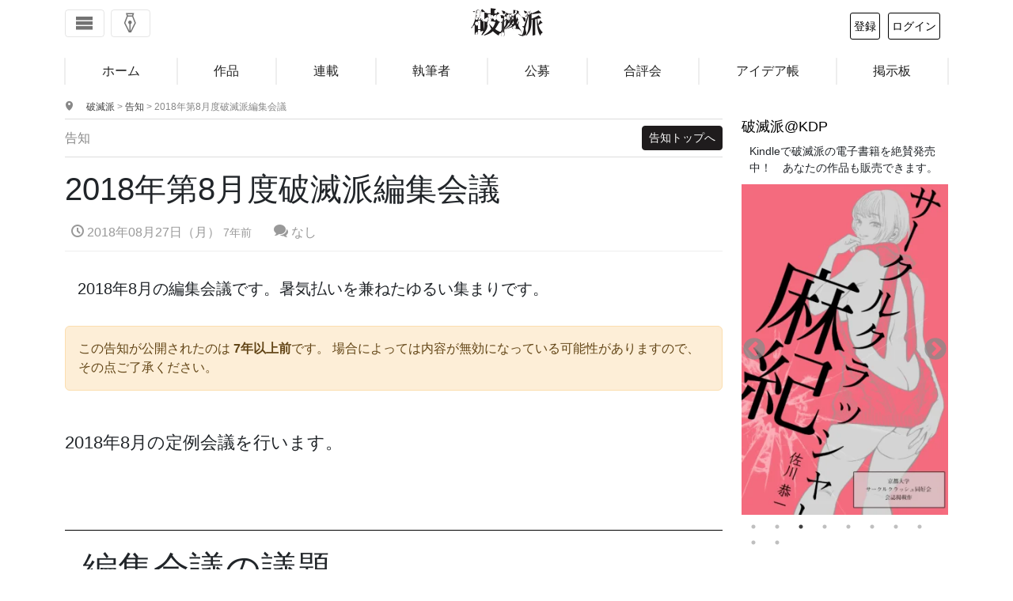

--- FILE ---
content_type: text/html; charset=UTF-8
request_url: https://hametuha.com/announcement/hameeting-201808/
body_size: 20734
content:
<!DOCTYPE html>
<html lang="ja">
<!--<![endif]-->
<head prefix="og: http://ogp.me/ns# fb: http://ogp.me/ns/fb# article: http://ogp.me/ns/article#">
	<meta charset="UTF-8"/>
	<meta name='robots' content='max-image-preview:large' />
<title>2018年第8月度破滅派編集会議｜告知｜破滅派</title>
<meta name="description" content="2018年8月の編集会議です。暑気払いを兼ねたゆるい集まりです。" />
<!-- OGP -->
<meta property="og:title" content="2018年第8月度破滅派編集会議｜告知｜破滅派"/>
<meta property="og:url" content="https://hametuha.com/announcement/hameeting-201808/" />
<meta property="og:image" content="https://hametuha.com/wp-content/themes/hametuha/assets/img/facebook-logo-2016.png" />
<meta property="og:description" content="2018年8月の編集会議です。暑気払いを兼ねたゆるい集まりです。" />
<meta property="og:type" content="article" />
<meta property="article:author" content="https://hametuha.com/author/takahashi_fumiki/" />
<meta property="article:publisher" content="https://www.facebook.com/hametuha.inc" />
<meta property="og:site_name" content="破滅派｜オンライン文芸誌" />
<meta property="og:locale" content="ja_jp" />
<meta property="fb:admins" content="1034317368" />
<meta property="fb:app_id" content="196054397143922" />
<meta property="fb:pages" content="196103120449777,112969535414323" />
<!-- twitter cards --><meta name="twitter:card" content="summary" /><meta name="twitter:site" content="@hametuha" /><meta name="twitter:domain" content="hametuha.com" /><meta name="twitter:creator" content="@takahashifumiki" /><meta name="twitter:title" content="2018年第8月度破滅派編集会議｜告知｜破滅派" /><meta name="twitter:desc" content="2018年8月の編集会議です。暑気払いを兼ねたゆるい集まりです。" /><meta name="twitter:image" content="https://hametuha.com/wp-content/themes/hametuha/assets/img/facebook-logo-2016.png" />	<meta name="viewport" content="width=device-width,initial-scale=1.0" />
	<link rel='dns-prefetch' href='//www.google.com' />
<link rel="alternate" type="application/rss+xml" title="破滅派 &raquo; 2018年第8月度破滅派編集会議 のコメントのフィード" href="https://hametuha.com/announcement/hameeting-201808/feed/" />
<link rel='stylesheet' id='wp-block-library-css' href='https://hametuha.com/wp-includes/css/dist/block-library/style.min.css?ver=6.8.3' type='text/css' media='all' />
<style id='classic-theme-styles-inline-css' type='text/css'>
/*! This file is auto-generated */
.wp-block-button__link{color:#fff;background-color:#32373c;border-radius:9999px;box-shadow:none;text-decoration:none;padding:calc(.667em + 2px) calc(1.333em + 2px);font-size:1.125em}.wp-block-file__button{background:#32373c;color:#fff;text-decoration:none}
</style>
<style id='hamelp-ai-overview-style-inline-css' type='text/css'>
.hamelp-ai-overview__form{display:flex;gap:.5rem}.hamelp-ai-overview__input{border:1px solid #ccc;border-radius:4px;flex:1;font-size:1rem;padding:.75rem}.hamelp-ai-overview__input:focus{border-color:#0073aa;box-shadow:0 0 0 1px #0073aa;outline:none}.hamelp-ai-overview__button{background:#0073aa;border:none;border-radius:4px;color:#fff;cursor:pointer;font-size:1rem;padding:.75rem 1.5rem;transition:background .2s ease}.hamelp-ai-overview__button:hover{background:#005a87}.hamelp-ai-overview__button:disabled{cursor:wait;opacity:.5}.hamelp-ai-overview__result{border-radius:4px;margin-top:1rem;min-height:2rem;padding:1rem}.hamelp-ai-overview.is-loading .hamelp-ai-overview__result{align-items:center;background:#f5f5f5;display:flex;gap:.5rem}.hamelp-ai-overview.is-loading .hamelp-ai-overview__button{cursor:wait;opacity:.5}.hamelp-ai-overview.has-result .hamelp-ai-overview__result{background:#f0f7fc;border:1px solid #0073aa}.hamelp-ai-overview.has-error .hamelp-ai-overview__result{background:#fef7f1;border:1px solid #d63638}.hamelp-ai-overview__answer{line-height:1.6}.hamelp-ai-overview__answer p{margin:0 0 1em}.hamelp-ai-overview__answer p:last-child{margin-bottom:0}.hamelp-ai-overview__error{color:#d63638}.hamelp-ai-overview__sources{border-top:1px solid rgba(0,115,170,.2);font-size:.9em;margin-top:1rem;padding-top:1rem}.hamelp-ai-overview__sources p{font-weight:600;margin:0 0 .5rem}.hamelp-ai-overview__sources ul{margin:0;padding-left:1.5rem}.hamelp-ai-overview__sources li{margin-bottom:.25rem}.hamelp-ai-overview__sources a{color:#0073aa;text-decoration:none}.hamelp-ai-overview__sources a:hover{text-decoration:underline}.hamelp-ai-overview__preview{display:flex;gap:.5rem}.hamelp-ai-overview__preview button,.hamelp-ai-overview__preview input{opacity:.7}.hamelp-ai-overview__note{color:#666;font-size:.85em;font-style:italic;margin-top:.5rem}.hamelp-ai-overview .spinner{animation:hamelp-spin .8s linear infinite;border:2px solid #ccc;border-radius:50%;border-top-color:#0073aa;display:inline-block;height:1em;width:1em}@keyframes hamelp-spin{to{transform:rotate(1turn)}}

</style>
<link rel='stylesheet' id='hamail-block-table-view-css' href='https://hametuha.com/wp-content/plugins/hamail/assets/css/hamail-block-table-view.css?ver=c8bcc863ea58434a48df679e83cfaeb5' type='text/css' media='all' />
<link rel='stylesheet' id='nlmg-resign-block-css' href='https://hametuha.com/wp-content/plugins/never-let-me-go/dist/css/blocks/resign-block.css?ver=e1bd232389667b951c520d8cffd31702' type='text/css' media='screen' />
<style id='gianism-login-style-inline-css' type='text/css'>


</style>
<link rel='stylesheet' id='ligature-symbols-css' href='https://hametuha.com/wp-content/plugins/gianism/assets/css/lsf.css?ver=53e693af21e428b1c1a2e921b07b3a1b' type='text/css' media='screen' />
<link rel='stylesheet' id='gianism-css' href='https://hametuha.com/wp-content/plugins/gianism/assets/css/gianism-style.css?ver=c2a7210924b7ce94e6558624ef5207a6' type='text/css' media='screen' />
<style id='global-styles-inline-css' type='text/css'>
:root{--wp--preset--aspect-ratio--square: 1;--wp--preset--aspect-ratio--4-3: 4/3;--wp--preset--aspect-ratio--3-4: 3/4;--wp--preset--aspect-ratio--3-2: 3/2;--wp--preset--aspect-ratio--2-3: 2/3;--wp--preset--aspect-ratio--16-9: 16/9;--wp--preset--aspect-ratio--9-16: 9/16;--wp--preset--color--black: #000000;--wp--preset--color--cyan-bluish-gray: #abb8c3;--wp--preset--color--white: #ffffff;--wp--preset--color--pale-pink: #f78da7;--wp--preset--color--vivid-red: #cf2e2e;--wp--preset--color--luminous-vivid-orange: #ff6900;--wp--preset--color--luminous-vivid-amber: #fcb900;--wp--preset--color--light-green-cyan: #7bdcb5;--wp--preset--color--vivid-green-cyan: #00d084;--wp--preset--color--pale-cyan-blue: #8ed1fc;--wp--preset--color--vivid-cyan-blue: #0693e3;--wp--preset--color--vivid-purple: #9b51e0;--wp--preset--gradient--vivid-cyan-blue-to-vivid-purple: linear-gradient(135deg,rgba(6,147,227,1) 0%,rgb(155,81,224) 100%);--wp--preset--gradient--light-green-cyan-to-vivid-green-cyan: linear-gradient(135deg,rgb(122,220,180) 0%,rgb(0,208,130) 100%);--wp--preset--gradient--luminous-vivid-amber-to-luminous-vivid-orange: linear-gradient(135deg,rgba(252,185,0,1) 0%,rgba(255,105,0,1) 100%);--wp--preset--gradient--luminous-vivid-orange-to-vivid-red: linear-gradient(135deg,rgba(255,105,0,1) 0%,rgb(207,46,46) 100%);--wp--preset--gradient--very-light-gray-to-cyan-bluish-gray: linear-gradient(135deg,rgb(238,238,238) 0%,rgb(169,184,195) 100%);--wp--preset--gradient--cool-to-warm-spectrum: linear-gradient(135deg,rgb(74,234,220) 0%,rgb(151,120,209) 20%,rgb(207,42,186) 40%,rgb(238,44,130) 60%,rgb(251,105,98) 80%,rgb(254,248,76) 100%);--wp--preset--gradient--blush-light-purple: linear-gradient(135deg,rgb(255,206,236) 0%,rgb(152,150,240) 100%);--wp--preset--gradient--blush-bordeaux: linear-gradient(135deg,rgb(254,205,165) 0%,rgb(254,45,45) 50%,rgb(107,0,62) 100%);--wp--preset--gradient--luminous-dusk: linear-gradient(135deg,rgb(255,203,112) 0%,rgb(199,81,192) 50%,rgb(65,88,208) 100%);--wp--preset--gradient--pale-ocean: linear-gradient(135deg,rgb(255,245,203) 0%,rgb(182,227,212) 50%,rgb(51,167,181) 100%);--wp--preset--gradient--electric-grass: linear-gradient(135deg,rgb(202,248,128) 0%,rgb(113,206,126) 100%);--wp--preset--gradient--midnight: linear-gradient(135deg,rgb(2,3,129) 0%,rgb(40,116,252) 100%);--wp--preset--font-size--small: 13px;--wp--preset--font-size--medium: 20px;--wp--preset--font-size--large: 36px;--wp--preset--font-size--x-large: 42px;--wp--preset--spacing--20: 0.44rem;--wp--preset--spacing--30: 0.67rem;--wp--preset--spacing--40: 1rem;--wp--preset--spacing--50: 1.5rem;--wp--preset--spacing--60: 2.25rem;--wp--preset--spacing--70: 3.38rem;--wp--preset--spacing--80: 5.06rem;--wp--preset--shadow--natural: 6px 6px 9px rgba(0, 0, 0, 0.2);--wp--preset--shadow--deep: 12px 12px 50px rgba(0, 0, 0, 0.4);--wp--preset--shadow--sharp: 6px 6px 0px rgba(0, 0, 0, 0.2);--wp--preset--shadow--outlined: 6px 6px 0px -3px rgba(255, 255, 255, 1), 6px 6px rgba(0, 0, 0, 1);--wp--preset--shadow--crisp: 6px 6px 0px rgba(0, 0, 0, 1);}:where(.is-layout-flex){gap: 0.5em;}:where(.is-layout-grid){gap: 0.5em;}body .is-layout-flex{display: flex;}.is-layout-flex{flex-wrap: wrap;align-items: center;}.is-layout-flex > :is(*, div){margin: 0;}body .is-layout-grid{display: grid;}.is-layout-grid > :is(*, div){margin: 0;}:where(.wp-block-columns.is-layout-flex){gap: 2em;}:where(.wp-block-columns.is-layout-grid){gap: 2em;}:where(.wp-block-post-template.is-layout-flex){gap: 1.25em;}:where(.wp-block-post-template.is-layout-grid){gap: 1.25em;}.has-black-color{color: var(--wp--preset--color--black) !important;}.has-cyan-bluish-gray-color{color: var(--wp--preset--color--cyan-bluish-gray) !important;}.has-white-color{color: var(--wp--preset--color--white) !important;}.has-pale-pink-color{color: var(--wp--preset--color--pale-pink) !important;}.has-vivid-red-color{color: var(--wp--preset--color--vivid-red) !important;}.has-luminous-vivid-orange-color{color: var(--wp--preset--color--luminous-vivid-orange) !important;}.has-luminous-vivid-amber-color{color: var(--wp--preset--color--luminous-vivid-amber) !important;}.has-light-green-cyan-color{color: var(--wp--preset--color--light-green-cyan) !important;}.has-vivid-green-cyan-color{color: var(--wp--preset--color--vivid-green-cyan) !important;}.has-pale-cyan-blue-color{color: var(--wp--preset--color--pale-cyan-blue) !important;}.has-vivid-cyan-blue-color{color: var(--wp--preset--color--vivid-cyan-blue) !important;}.has-vivid-purple-color{color: var(--wp--preset--color--vivid-purple) !important;}.has-black-background-color{background-color: var(--wp--preset--color--black) !important;}.has-cyan-bluish-gray-background-color{background-color: var(--wp--preset--color--cyan-bluish-gray) !important;}.has-white-background-color{background-color: var(--wp--preset--color--white) !important;}.has-pale-pink-background-color{background-color: var(--wp--preset--color--pale-pink) !important;}.has-vivid-red-background-color{background-color: var(--wp--preset--color--vivid-red) !important;}.has-luminous-vivid-orange-background-color{background-color: var(--wp--preset--color--luminous-vivid-orange) !important;}.has-luminous-vivid-amber-background-color{background-color: var(--wp--preset--color--luminous-vivid-amber) !important;}.has-light-green-cyan-background-color{background-color: var(--wp--preset--color--light-green-cyan) !important;}.has-vivid-green-cyan-background-color{background-color: var(--wp--preset--color--vivid-green-cyan) !important;}.has-pale-cyan-blue-background-color{background-color: var(--wp--preset--color--pale-cyan-blue) !important;}.has-vivid-cyan-blue-background-color{background-color: var(--wp--preset--color--vivid-cyan-blue) !important;}.has-vivid-purple-background-color{background-color: var(--wp--preset--color--vivid-purple) !important;}.has-black-border-color{border-color: var(--wp--preset--color--black) !important;}.has-cyan-bluish-gray-border-color{border-color: var(--wp--preset--color--cyan-bluish-gray) !important;}.has-white-border-color{border-color: var(--wp--preset--color--white) !important;}.has-pale-pink-border-color{border-color: var(--wp--preset--color--pale-pink) !important;}.has-vivid-red-border-color{border-color: var(--wp--preset--color--vivid-red) !important;}.has-luminous-vivid-orange-border-color{border-color: var(--wp--preset--color--luminous-vivid-orange) !important;}.has-luminous-vivid-amber-border-color{border-color: var(--wp--preset--color--luminous-vivid-amber) !important;}.has-light-green-cyan-border-color{border-color: var(--wp--preset--color--light-green-cyan) !important;}.has-vivid-green-cyan-border-color{border-color: var(--wp--preset--color--vivid-green-cyan) !important;}.has-pale-cyan-blue-border-color{border-color: var(--wp--preset--color--pale-cyan-blue) !important;}.has-vivid-cyan-blue-border-color{border-color: var(--wp--preset--color--vivid-cyan-blue) !important;}.has-vivid-purple-border-color{border-color: var(--wp--preset--color--vivid-purple) !important;}.has-vivid-cyan-blue-to-vivid-purple-gradient-background{background: var(--wp--preset--gradient--vivid-cyan-blue-to-vivid-purple) !important;}.has-light-green-cyan-to-vivid-green-cyan-gradient-background{background: var(--wp--preset--gradient--light-green-cyan-to-vivid-green-cyan) !important;}.has-luminous-vivid-amber-to-luminous-vivid-orange-gradient-background{background: var(--wp--preset--gradient--luminous-vivid-amber-to-luminous-vivid-orange) !important;}.has-luminous-vivid-orange-to-vivid-red-gradient-background{background: var(--wp--preset--gradient--luminous-vivid-orange-to-vivid-red) !important;}.has-very-light-gray-to-cyan-bluish-gray-gradient-background{background: var(--wp--preset--gradient--very-light-gray-to-cyan-bluish-gray) !important;}.has-cool-to-warm-spectrum-gradient-background{background: var(--wp--preset--gradient--cool-to-warm-spectrum) !important;}.has-blush-light-purple-gradient-background{background: var(--wp--preset--gradient--blush-light-purple) !important;}.has-blush-bordeaux-gradient-background{background: var(--wp--preset--gradient--blush-bordeaux) !important;}.has-luminous-dusk-gradient-background{background: var(--wp--preset--gradient--luminous-dusk) !important;}.has-pale-ocean-gradient-background{background: var(--wp--preset--gradient--pale-ocean) !important;}.has-electric-grass-gradient-background{background: var(--wp--preset--gradient--electric-grass) !important;}.has-midnight-gradient-background{background: var(--wp--preset--gradient--midnight) !important;}.has-small-font-size{font-size: var(--wp--preset--font-size--small) !important;}.has-medium-font-size{font-size: var(--wp--preset--font-size--medium) !important;}.has-large-font-size{font-size: var(--wp--preset--font-size--large) !important;}.has-x-large-font-size{font-size: var(--wp--preset--font-size--x-large) !important;}
:where(.wp-block-post-template.is-layout-flex){gap: 1.25em;}:where(.wp-block-post-template.is-layout-grid){gap: 1.25em;}
:where(.wp-block-columns.is-layout-flex){gap: 2em;}:where(.wp-block-columns.is-layout-grid){gap: 2em;}
:root :where(.wp-block-pullquote){font-size: 1.5em;line-height: 1.6;}
</style>
<link rel='stylesheet' id='anyway-feedback-css' href='https://hametuha.com/wp-content/plugins/anyway-feedback/assets/css/afb-style.css?ver=9be04dd6f7a36e2c25a07ac113909b4c' type='text/css' media='all' />
<link rel='stylesheet' id='related-post-patch/css/related-post.css-css' href='https://hametuha.com/wp-content/plugins/related-ad-patch/dist/css/related-post.css?ver=1680260735' type='text/css' media='all' />
<link rel='stylesheet' id='hameslack-gianism-css' href='https://hametuha.com/wp-content/plugins/hameslack/dist/css/gianism.css?ver=2.1.0' type='text/css' media='all' />
<link rel='stylesheet' id='wp-hamazon-css' href='https://hametuha.com/wp-content/plugins/wp-hamazon/assets/css/hamazon.css?ver=6.0.0' type='text/css' media='all' />
<link rel='stylesheet' id='font-awesome-css' href='https://use.fontawesome.com/releases/v5.6.3/css/all.css?ver=5.6.3' type='text/css' media='all' integrity='sha384-UHRtZLI+pbxtHCWp1t77Bi1L4ZtiqrqD80Kn4Z8NTSRyMA2Fd33n5dQ8lWUE00s/' crossorigin='anonymous' />
<link rel='stylesheet' id='hametuha-app-css' href='https://hametuha.com/wp-content/themes/hametuha/assets/css/app.css?ver=v2026.01.27.0010' type='text/css' media='all' />
<script type="text/javascript" id="cookie-tasting-js-extra">
/* <![CDATA[ */
var CookieTasting = {"interval":"300","name":"name","updated":"last_updated","guest":"Guest","nonce_ep":"https:\/\/hametuha.com\/wp-json\/cookie\/v1\/nonce","debug":""};
/* ]]> */
</script>
<script type="text/javascript" src="https://hametuha.com/wp-content/plugins/cookie-tasting/assets/js/cookie.js?ver=1.0.11" id="cookie-tasting-js"></script>
<script type="text/javascript" src="//webfont.fontplus.jp/accessor/script/fontplus.js?xnZANi~MEp8%3D&amp;aa=1&amp;chws=1" id="font-plus-js"></script>
<link rel="https://api.w.org/" href="https://hametuha.com/wp-json/" /><link rel="alternate" title="JSON" type="application/json" href="https://hametuha.com/wp-json/wp/v2/announcement/29052" /><link rel="EditURI" type="application/rsd+xml" title="RSD" href="https://hametuha.com/xmlrpc.php?rsd" />
<meta name="generator" content="WordPress 6.8.3" />
<link rel="canonical" href="https://hametuha.com/announcement/hameeting-201808/" />
<link rel='shortlink' href='https://hametuha.com/?p=29052' />
<link rel="alternate" title="oEmbed (JSON)" type="application/json+oembed" href="https://hametuha.com/wp-json/oembed/1.0/embed?url=https%3A%2F%2Fhametuha.com%2Fannouncement%2Fhameeting-201808%2F" />
<link rel="alternate" title="oEmbed (XML)" type="text/xml+oembed" href="https://hametuha.com/wp-json/oembed/1.0/embed?url=https%3A%2F%2Fhametuha.com%2Fannouncement%2Fhameeting-201808%2F&#038;format=xml" />
		<script type="text/javascript">
				(function(c,l,a,r,i,t,y){
					c[a]=c[a]||function(){(c[a].q=c[a].q||[]).push(arguments)};t=l.createElement(r);t.async=1;
					t.src="https://www.clarity.ms/tag/"+i+"?ref=wordpress";y=l.getElementsByTagName(r)[0];y.parentNode.insertBefore(t,y);
				})(window, document, "clarity", "script", "uunkgnmvvo");
		</script>
		<style id='hashboard-dynamic-colors'>
:root {
  --hb-primary: #1F1C1D;
  --hb-primary-rgb: 31, 28, 29;
  --hb-primary-darker-10: #1b191a;
  --hb-primary-darker-20: #181617;
  --hb-secondary: #949395;
  --hb-secondary-rgb: 148, 147, 149;
  --hb-success: #7fae49;
  --hb-success-rgb: 127, 174, 73;
  --hb-success-darker-10: #729c41;
  --hb-success-darker-20: #658b3a;
  --hb-danger: #f44336;
  --hb-danger-rgb: 244, 67, 54;
  --hb-danger-darker-10: #db3c30;
  --hb-danger-darker-20: #c3352b;
  --hb-warning: #F5AC37;
  --hb-warning-rgb: 245, 172, 55;
  --hb-warning-darker-10: #dc9a31;
  --hb-warning-darker-20: #c4892c;
  --hb-yellow: #F5AC37;
  --hb-yellow-rgb: 245, 172, 55;
  --hb-brown: #594324;
  --hb-brown-rgb: 89, 67, 36;
  --hb-red: #f44336;
  --hb-red-rgb: 244, 67, 54;
  --hb-blue: #176B86;
  --hb-blue-rgb: 23, 107, 134;
  --hb-green: #7fae49;
  --hb-green-rgb: 127, 174, 73;
}
</style>
	<link rel="shortcut icon" href="https://hametuha.com/wp-content/themes/hametuha/assets/img/favicon.ico"/>
	<!-- Hametuha JSON-LD // -->
<script type="application/ld+json">
{"@type":"Article","@id":"https:\/\/hametuha.com\/announcement\/hameeting-201808\/","url":"https:\/\/hametuha.com\/announcement\/hameeting-201808\/","datePublished":"2018-08-27T03:31:09+09:00","dateModified":"2018-08-27T03:31:36+09:00","publisher":{"@type":"Organization","url":"https:\/\/hametuha.com","logo":{"@type":"ImageObject","url":"https:\/\/hametuha.com\/wp-content\/themes\/hametuha\/assets\/img\/hametuha-logo.png","width":300,"height":150},"name":"\u7834\u6ec5\u6d3e","telephone":"050 5532 8327","sameAs":["https:\/\/www.facebook.com\/hametuha.inc","https:\/\/twitter.com\/hametuha"]},"author":[{"@type":"Person","@id":"https:\/\/hametuha.com\/doujin\/detail\/takahashi_fumiki","name":"\u9ad8\u6a4b\u6587\u6a39","url":"https:\/\/hametuha.com\/doujin\/detail\/takahashi_fumiki"}],"headline":"2018\u5e74\u7b2c8\u6708\u5ea6\u7834\u6ec5\u6d3e\u7de8\u96c6\u4f1a\u8b70","@context":"http:\/\/schema.org"}
</script>
<!-- // JSON-LD -->
		<!-- Google tag (gtag.js) -->
		<script async src="https://www.googletagmanager.com/gtag/js?id=G-GX6ZTNEEW8"></script>
		<script>
		(function() {
			if ( window.__PERCY__ ) {
				return;
			}
			window.dataLayer = window.dataLayer || [];

			function gtag() {
				dataLayer.push( arguments );
			}

			gtag( 'js', new Date() );
			// Setup config.
			var config = {
				link_attribution: true
			};
			// Custom dimensions.
			var customMap = {};
			// User properties.
			var userProperties = {};
			try {
				// Set user id.
				var uid = CookieTasting.get( 'uuid' );
				gtag( 'set', {
					user_id: uid
				} );
				customMap[ 'dimension5' ] = 'user_id';
				userProperties.client_id = uid;
			} catch ( err ) {
			}
			userProperties.user_type="anonymous";			if ( Object.keys( userProperties ).length > 0 ) {
				config.user_properties = userProperties;
			}
			customMap["dimension1"] = "post_type";config["post_type"] = "announcement";customMap["dimension2"] = "author";config["author"] = 3;customMap["metric1"] = "content_length";config["content_length"] = 95;customMap["dimension4"] = "page_type";config["page_type"] = "public";			if ( 0 < Object.keys( customMap ).length ) {
				config.custom_map = customMap;
			}
						gtag( 'config', 'G-GX6ZTNEEW8', config );
		})()
		</script>
		<link rel="icon" href="https://hametuha.com/wp-content/uploads/2018/05/cropped-ha_logo_revised-32x32.png" sizes="32x32" />
<link rel="icon" href="https://hametuha.com/wp-content/uploads/2018/05/cropped-ha_logo_revised-192x192.png" sizes="192x192" />
<link rel="apple-touch-icon" href="https://hametuha.com/wp-content/uploads/2018/05/cropped-ha_logo_revised-180x180.png" />
<meta name="msapplication-TileImage" content="https://hametuha.com/wp-content/uploads/2018/05/cropped-ha_logo_revised-270x270.png" />
</head>
<body
 itemscope itemtype="http://schema.org/WebPage"class="wp-singular announcement-template-default single single-announcement postid-29052 wp-theme-hametuha">
<!-- Load Facebook SDK for JavaScript -->
<div id="fb-root"></div>
<div id="whole-body">
<header id="header" class="navbar navbar-expand-lg navbar-light fixed-top" role="navigation">
	<div class="container d-flex justify-content-between align-items-center">
		<!-- Toggle buttons (left side) -->
		<div class="d-flex justify-content-start">
			<button class="navbar-toggler d-inline-block" type="button" data-bs-toggle="offcanvas" data-bs-target="#header-navigation"
				aria-controls="header-navigation" aria-expanded="false" aria-label="Toggle navigation">
				<i class="icon-menu6"></i>
			</button>

							<button class="navbar-toggler navbar-write write-panel-btn ms-2 d-inline-block" type="button">
					<i class="icon-pen4"></i>
				</button>
					</div>

		<!-- Logo (center) -->
		<a class="navbar-brand logo" rel="home" href="https://hametuha.com/">
			<i class="icon-hametuha"></i><span>破滅派</span>
		</a>

		<!-- User info (right side) -->
		<div id="user-info"></div>

	</div><!-- .container -->
</header>

<!-- Offcanvas Navigation Menu -->
<div class="offcanvas offcanvas-start" tabindex="-1" id="header-navigation" aria-labelledby="header-navigationLabel">
	<div class="offcanvas-header">
	<h5 class="offcanvas-title" id="header-navigationLabel">メニュー</h5>
	<button type="button" class="btn-close" data-bs-dismiss="offcanvas" aria-label="Close"></button>
</div>
<div class="offcanvas-body">
	<nav class="navbar-nav flex-column">
		<ul class="nav flex-column">
			<li class="nav-item">
				<a class="nav-link" rel="home" href="https://hametuha.com">
					<i class="icon-home"></i> ホーム
				</a>
			</li>
			<li class="nav-item">
				<div class="nav-link-group d-flex justify-content-between align-items-center">
					<a class="nav-link flex-grow-1" href="https://hametuha.com/news/">
						<i class="icon-newspaper"></i> 文学ニュース
					</a>
					<button class="btn btn-sm btn-link nav-toggle" data-bs-toggle="collapse" data-bs-target="#newsSubmenu" aria-expanded="false">
						<i class="icon-arrow-up close"></i>
						<i class="icon-plus open"></i>
					</button>
				</div>
				<ul class="collapse nav flex-column ps-3" id="newsSubmenu">
											<li class="nav-item">
							<a class="nav-link" href="https://hametuha.com/news/genre/event/%e3%82%a2%e3%83%b3%e3%82%b1%e3%83%bc%e3%83%88/">
								アンケート <small
									class="text-muted">1</small>
							</a>
						</li>
											<li class="nav-item">
							<a class="nav-link" href="https://hametuha.com/news/genre/event/">
								イベント <small
									class="text-muted">28</small>
							</a>
						</li>
											<li class="nav-item">
							<a class="nav-link" href="https://hametuha.com/news/genre/interview/">
								インタビュー <small
									class="text-muted">10</small>
							</a>
						</li>
											<li class="nav-item">
							<a class="nav-link" href="https://hametuha.com/news/genre/event/online-event/">
								オンラインイベント <small
									class="text-muted">307</small>
							</a>
						</li>
											<li class="nav-item">
							<a class="nav-link" href="https://hametuha.com/news/genre/reading/column/">
								コラム <small
									class="text-muted">4</small>
							</a>
						</li>
											<li class="nav-item">
							<a class="nav-link" href="https://hametuha.com/news/genre/publishing/tech/">
								テクノロジー <small
									class="text-muted">177</small>
							</a>
						</li>
											<li class="nav-item">
							<a class="nav-link" href="https://hametuha.com/news/genre/media/tv/">
								テレビ・YouTube <small
									class="text-muted">23</small>
							</a>
						</li>
											<li class="nav-item">
							<a class="nav-link" href="https://hametuha.com/news/genre/media/">
								メディア <small
									class="text-muted">62</small>
							</a>
						</li>
											<li class="nav-item">
							<a class="nav-link" href="https://hametuha.com/news/genre/media/radio/">
								ラジオ・ポッドキャスト <small
									class="text-muted">23</small>
							</a>
						</li>
											<li class="nav-item">
							<a class="nav-link" href="https://hametuha.com/news/genre/event/real-event/">
								リアルイベント <small
									class="text-muted">1,002</small>
							</a>
						</li>
											<li class="nav-item">
							<a class="nav-link" href="https://hametuha.com/news/genre/media/little-press/">
								リトルプレス <small
									class="text-muted">33</small>
							</a>
						</li>
											<li class="nav-item">
							<a class="nav-link" href="https://hametuha.com/news/genre/reading/reportage/">
								ルポ <small
									class="text-muted">16</small>
							</a>
						</li>
											<li class="nav-item">
							<a class="nav-link" href="https://hametuha.com/news/genre/event/participate/">
								公募 <small
									class="text-muted">76</small>
							</a>
						</li>
											<li class="nav-item">
							<a class="nav-link" href="https://hametuha.com/news/genre/publishing/">
								出版・流通 <small
									class="text-muted">114</small>
							</a>
						</li>
											<li class="nav-item">
							<a class="nav-link" href="https://hametuha.com/news/genre/seriese/how-to-be-a-publisher/">
								出版社の作り方 <small
									class="text-muted">8</small>
							</a>
						</li>
											<li class="nav-item">
							<a class="nav-link" href="https://hametuha.com/news/genre/publishing/library/">
								図書館 <small
									class="text-muted">106</small>
							</a>
						</li>
											<li class="nav-item">
							<a class="nav-link" href="https://hametuha.com/news/genre/fixed-point/">
								定点観測 <small
									class="text-muted">156</small>
							</a>
						</li>
											<li class="nav-item">
							<a class="nav-link" href="https://hametuha.com/news/genre/literature/">
								文学 <small
									class="text-muted">120</small>
							</a>
						</li>
											<li class="nav-item">
							<a class="nav-link" href="https://hametuha.com/news/genre/%e6%96%87%e5%ad%a6%e8%b3%9e/">
								文学賞 <small
									class="text-muted">3</small>
							</a>
						</li>
											<li class="nav-item">
							<a class="nav-link" href="https://hametuha.com/news/genre/event/prize/">
								文学賞 <small
									class="text-muted">342</small>
							</a>
						</li>
											<li class="nav-item">
							<a class="nav-link" href="https://hametuha.com/news/genre/literature/japanese-literature/">
								日本文学 <small
									class="text-muted">781</small>
							</a>
						</li>
											<li class="nav-item">
							<a class="nav-link" href="https://hametuha.com/news/genre/media/movie/">
								映画 <small
									class="text-muted">48</small>
							</a>
						</li>
											<li class="nav-item">
							<a class="nav-link" href="https://hametuha.com/news/genre/publishing/book-store/">
								書店 <small
									class="text-muted">141</small>
							</a>
						</li>
											<li class="nav-item">
							<a class="nav-link" href="https://hametuha.com/news/genre/reading/book-review/">
								書評 <small
									class="text-muted">10</small>
							</a>
						</li>
											<li class="nav-item">
							<a class="nav-link" href="https://hametuha.com/news/genre/publishing/logistics/">
								流通 <small
									class="text-muted">507</small>
							</a>
						</li>
											<li class="nav-item">
							<a class="nav-link" href="https://hametuha.com/news/genre/literature/foreign-literature/">
								海外文学 <small
									class="text-muted">244</small>
							</a>
						</li>
											<li class="nav-item">
							<a class="nav-link" href="https://hametuha.com/news/genre/seriese/">
								特集 <small
									class="text-muted">0</small>
							</a>
						</li>
											<li class="nav-item">
							<a class="nav-link" href="https://hametuha.com/news/genre/reading/">
								読み物 <small
									class="text-muted">0</small>
							</a>
						</li>
											<li class="nav-item">
							<a class="nav-link" href="https://hametuha.com/news/genre/media/magazine/">
								雑誌・書籍 <small
									class="text-muted">692</small>
							</a>
						</li>
									</ul>
			</li>

			<li class="nav-item">
				<hr class="dropdown-divider">
			</li>

			<li class="nav-item"><span class="nav-link text-muted">作品</span></li>

			<li class="nav-item">
				<div class="nav-link-group d-flex justify-content-between align-items-center">
					<a class="nav-link flex-grow-1" href="https://hametuha.com/latest/">
						すべての作品
					</a>
					<button class="btn btn-sm btn-link nav-toggle" data-bs-toggle="collapse" data-bs-target="#worksSubmenu" aria-expanded="false">
						<i class="icon-arrow-up close"></i>
						<i class="icon-plus open"></i>
					</button>
				</div>
				<ul class="collapse nav flex-column ps-3" id="worksSubmenu">
											<li class="nav-item">
							<a class="nav-link" href="https://hametuha.com/genre/essaie/">
								エセー								<small class="text-muted">675									作品</small>
							</a>
						</li>
											<li class="nav-item">
							<a class="nav-link" href="https://hametuha.com/genre/repo/">
								ルポ・ノンフィクション								<small class="text-muted">59									作品</small>
							</a>
						</li>
											<li class="nav-item">
							<a class="nav-link" href="https://hametuha.com/genre/dialogue/">
								対談など								<small class="text-muted">13									作品</small>
							</a>
						</li>
											<li class="nav-item">
							<a class="nav-link" href="https://hametuha.com/genre/novel/">
								小説								<small class="text-muted">3,310									作品</small>
							</a>
						</li>
											<li class="nav-item">
							<a class="nav-link" href="https://hametuha.com/genre/drama/">
								戯曲・脚本								<small class="text-muted">29									作品</small>
							</a>
						</li>
											<li class="nav-item">
							<a class="nav-link" href="https://hametuha.com/genre/etude/">
								評論・批評								<small class="text-muted">47									作品</small>
							</a>
						</li>
											<li class="nav-item">
							<a class="nav-link" href="https://hametuha.com/genre/poeme/">
								詩								<small class="text-muted">526									作品</small>
							</a>
						</li>
										<li class="nav-item">
						<a class="nav-link d-flex justify-content-between align-items-center" href="#genreSubmenu" data-bs-toggle="collapse" aria-expanded="false">
							<span>ジャンル</span>
							<i class="icon-arrow-up close"></i>
							<i class="icon-plus open"></i>
						</a>
						<ul class="collapse nav flex-column ps-3" id="genreSubmenu">
															<li class="nav-item">
									<a class="nav-link" href="https://hametuha.com/keyword/bl/">
										BL										<small class="text-muted">99											件</small>
									</a>
								</li>
															<li class="nav-item">
									<a class="nav-link" href="https://hametuha.com/keyword/sf/">
										SF										<small class="text-muted">452											件</small>
									</a>
								</li>
															<li class="nav-item">
									<a class="nav-link" href="https://hametuha.com/keyword/suspense/">
										サスペンス										<small class="text-muted">328											件</small>
									</a>
								</li>
															<li class="nav-item">
									<a class="nav-link" href="https://hametuha.com/keyword/%e3%83%89%e3%82%ad%e3%83%a5%e3%83%a1%e3%83%b3%e3%82%bf%e3%83%aa%e3%83%bc/">
										ドキュメンタリー										<small class="text-muted">102											件</small>
									</a>
								</li>
															<li class="nav-item">
									<a class="nav-link" href="https://hametuha.com/keyword/hard-boiled/">
										ハードボイルド										<small class="text-muted">101											件</small>
									</a>
								</li>
															<li class="nav-item">
									<a class="nav-link" href="https://hametuha.com/keyword/fantasy/">
										ファンタジー										<small class="text-muted">327											件</small>
									</a>
								</li>
															<li class="nav-item">
									<a class="nav-link" href="https://hametuha.com/keyword/horror/">
										ホラー										<small class="text-muted">261											件</small>
									</a>
								</li>
															<li class="nav-item">
									<a class="nav-link" href="https://hametuha.com/keyword/mystery/">
										ミステリー										<small class="text-muted">489											件</small>
									</a>
								</li>
															<li class="nav-item">
									<a class="nav-link" href="https://hametuha.com/keyword/meta-fiction/">
										メタフィクション										<small class="text-muted">113											件</small>
									</a>
								</li>
															<li class="nav-item">
									<a class="nav-link" href="https://hametuha.com/keyword/humor/">
										ユーモア										<small class="text-muted">366											件</small>
									</a>
								</li>
															<li class="nav-item">
									<a class="nav-link" href="https://hametuha.com/keyword/%e3%83%a9%e3%82%a4%e3%83%88%e3%83%8e%e3%83%99%e3%83%ab/">
										ライトノベル										<small class="text-muted">73											件</small>
									</a>
								</li>
															<li class="nav-item">
									<a class="nav-link" href="https://hametuha.com/keyword/%e3%83%aa%e3%82%a2%e3%83%aa%e3%82%ba%e3%83%a0%e6%96%87%e5%ad%a6/">
										リアリズム文学										<small class="text-muted">275											件</small>
									</a>
								</li>
															<li class="nav-item">
									<a class="nav-link" href="https://hametuha.com/keyword/philosophie/">
										哲学										<small class="text-muted">159											件</small>
									</a>
								</li>
															<li class="nav-item">
									<a class="nav-link" href="https://hametuha.com/keyword/%e5%ad%a6%e5%9c%92%e3%83%a2%e3%83%8e/">
										学園モノ										<small class="text-muted">53											件</small>
									</a>
								</li>
															<li class="nav-item">
									<a class="nav-link" href="https://hametuha.com/keyword/porn/">
										官能										<small class="text-muted">128											件</small>
									</a>
								</li>
															<li class="nav-item">
									<a class="nav-link" href="https://hametuha.com/keyword/%e5%af%be%e8%ab%87/">
										対談										<small class="text-muted">11											件</small>
									</a>
								</li>
															<li class="nav-item">
									<a class="nav-link" href="https://hametuha.com/keyword/%e6%95%a3%e6%96%87/">
										散文										<small class="text-muted">193											件</small>
									</a>
								</li>
															<li class="nav-item">
									<a class="nav-link" href="https://hametuha.com/keyword/%e6%95%a3%e6%96%87%e8%a9%a9/">
										散文詩										<small class="text-muted">172											件</small>
									</a>
								</li>
															<li class="nav-item">
									<a class="nav-link" href="https://hametuha.com/keyword/%e6%96%87%e8%8a%b8%e8%a9%95%e8%ab%96/">
										文芸評論										<small class="text-muted">47											件</small>
									</a>
								</li>
															<li class="nav-item">
									<a class="nav-link" href="https://hametuha.com/keyword/%e6%9b%b8%e7%b0%a1%e4%bd%93%e5%b0%8f%e8%aa%ac/">
										書簡体小説										<small class="text-muted">8											件</small>
									</a>
								</li>
															<li class="nav-item">
									<a class="nav-link" href="https://hametuha.com/keyword/book-review/">
										書評										<small class="text-muted">37											件</small>
									</a>
								</li>
															<li class="nav-item">
									<a class="nav-link" href="https://hametuha.com/keyword/%e6%ad%b4%e5%8f%b2/">
										歴史物										<small class="text-muted">13											件</small>
									</a>
								</li>
															<li class="nav-item">
									<a class="nav-link" href="https://hametuha.com/keyword/ich-roman/">
										私小説										<small class="text-muted">349											件</small>
									</a>
								</li>
															<li class="nav-item">
									<a class="nav-link" href="https://hametuha.com/keyword/pure-literature/">
										純文学										<small class="text-muted">949											件</small>
									</a>
								</li>
															<li class="nav-item">
									<a class="nav-link" href="https://hametuha.com/keyword/self-enlightment/">
										自己啓発										<small class="text-muted">69											件</small>
									</a>
								</li>
															<li class="nav-item">
									<a class="nav-link" href="https://hametuha.com/keyword/%e8%87%aa%e7%94%b1%e8%a9%a9/">
										自由詩										<small class="text-muted">313											件</small>
									</a>
								</li>
													</ul>
					</li>
				</ul>
			</li>
			<li class="nav-item">
				<a class="nav-link" href="https://hametuha.com/kdp/">
					<i class="icon-amazon"></i> Kindle電子書籍
				</a>
			</li>
			<li class="nav-item">
				<a class="nav-link" href="https://hametuha.com/series/">
					<i class="icon-stack"></i> 連載
				</a>
			</li>
			<li class="nav-item">
				<hr class="dropdown-divider">
			</li>
			<li class="nav-item"><span class="nav-link text-muted">読者の反応</span></li>
			<li class="nav-item">
				<a class="nav-link" href="https://hametuha.com/ranking/">
					<i class="icon-crown"></i> 厳粛なランキング
				</a>
			</li>
			<li class="nav-item">
				<a class="nav-link" href="https://hametuha.com/recommends/">
					<i class="icon-heart"></i> 編集部おすすめ
				</a>
			</li>
			<li class="nav-item">
				<a class="nav-link" href="https://hametuha.com/lists/">
					<i class="icon-library2"></i> みんなで作るリスト
				</a>
			</li>
			<li class="nav-item">
				<div class="nav-link-group d-flex justify-content-between align-items-center">
					<span class="nav-link flex-grow-1 text-muted">
						<i class="icon-bubble"></i> レビュー
					</span>
					<button class="btn btn-sm btn-link nav-toggle" data-bs-toggle="collapse" data-bs-target="#reviewSubmenu" aria-expanded="false">
						<i class="icon-arrow-up close"></i>
						<i class="icon-plus open"></i>
					</button>
				</div>
				<ul class="collapse nav flex-column ps-3" id="reviewSubmenu">
											<li class="nav-item">
							<a class="nav-link"
								href="https://hametuha.com/reviewed/601/">バカ</a>
						</li>
											<li class="nav-item">
							<a class="nav-link"
								href="https://hametuha.com/reviewed/262/">よくできてる</a>
						</li>
											<li class="nav-item">
							<a class="nav-link"
								href="https://hametuha.com/reviewed/264/">わかりやすい</a>
						</li>
											<li class="nav-item">
							<a class="nav-link"
								href="https://hametuha.com/reviewed/271/">作者を殴りたい</a>
						</li>
											<li class="nav-item">
							<a class="nav-link"
								href="https://hametuha.com/reviewed/270/">作者を褒めたい</a>
						</li>
											<li class="nav-item">
							<a class="nav-link"
								href="https://hametuha.com/reviewed/265/">前衛的</a>
						</li>
											<li class="nav-item">
							<a class="nav-link"
								href="https://hametuha.com/reviewed/269/">死にたくなる</a>
						</li>
											<li class="nav-item">
							<a class="nav-link"
								href="https://hametuha.com/reviewed/266/">泣ける</a>
						</li>
											<li class="nav-item">
							<a class="nav-link"
								href="https://hametuha.com/reviewed/268/">生きたくなる</a>
						</li>
											<li class="nav-item">
							<a class="nav-link"
								href="https://hametuha.com/reviewed/602/">知的</a>
						</li>
											<li class="nav-item">
							<a class="nav-link"
								href="https://hametuha.com/reviewed/263/">破滅してる</a>
						</li>
											<li class="nav-item">
							<a class="nav-link"
								href="https://hametuha.com/reviewed/267/">笑える</a>
						</li>
									</ul>
			</li>
			<li class="nav-item">
				<hr class="dropdown-divider">
			</li>
			<li class="nav-item"><span class="nav-link text-muted">コミュニティ</span></li>

			<li class="nav-item">
				<a class="nav-link" href="https://hametuha.com/authors/">
					<i class="icon-user"></i> 執筆者一覧
				</a>
			</li>
			<li class="nav-item">
				<div class="nav-link-group d-flex justify-content-between align-items-center">
					<a class="nav-link flex-grow-1" href="https://hametuha.com/thread/">
						<i class="icon-stack-list"></i> なんでも掲示板
					</a>
					<button class="btn btn-sm btn-link nav-toggle" data-bs-toggle="collapse" data-bs-target="#threadSubmenu" aria-expanded="false">
						<i class="icon-arrow-up close"></i>
						<i class="icon-plus open"></i>
					</button>
				</div>
									<ul class="collapse nav flex-column ps-3" id="threadSubmenu">
													<li class="nav-item">
								<a class="nav-link" href="https://hametuha.com/topic/life-consulting/">
									人生相談									<small class="text-muted">16										件</small>
								</a>
							</li>
													<li class="nav-item">
								<a class="nav-link" href="https://hametuha.com/topic/misc-questions/">
									疑問・質問									<small class="text-muted">36										件</small>
								</a>
							</li>
													<li class="nav-item">
								<a class="nav-link" href="https://hametuha.com/topic/feature-request/">
									要望・提案									<small class="text-muted">16										件</small>
								</a>
							</li>
													<li class="nav-item">
								<a class="nav-link" href="https://hametuha.com/topic/conversation-piece/">
									雑談									<small class="text-muted">7										件</small>
								</a>
							</li>
											</ul>
							</li>
			<li class="nav-item">
				<a class="nav-link" href="https://hametuha.com/ideas/">
					<i class="icon-lamp"></i> 作品のアイデア
				</a>
			</li>
			<li class="nav-item">
				<a class="nav-link" href="https://hametuha.com/anpi/archives/">
					<i class="icon-thumbs-up"></i> 同人の安否情報
				</a>
			</li>
			<li class="nav-item">
				<a class="nav-link" href="https://hametuha.com/announcement/">
					<i class="icon-bullhorn"></i> 告知
				</a>
			</li>

			<li class="nav-item">
				<hr class="dropdown-divider">
			</li>

			<li class="nav-item">
				<div class="nav-link-group d-flex justify-content-between align-items-center">
					<a class="nav-link flex-grow-1" href="https://hametuha.com/about/">
						<i class="icon-ha"></i> 破滅派とは
					</a>
					<button class="btn btn-sm btn-link nav-toggle" data-bs-toggle="collapse" data-bs-target="#aboutSubmenu" aria-expanded="false">
						<i class="icon-arrow-up close"></i>
						<i class="icon-plus open"></i>
					</button>
				</div>
				<ul class="collapse nav flex-column ps-3" id="aboutSubmenu">
					<li class="nav-item">
						<a class="nav-link" href="https://hametuha.com/inquiry/">
							<i class="icon-envelop"></i> お問い合わせ
						</a>
					</li>
					<li class="nav-item">
						<a class="nav-link" href="https://hametuha.com/sanka/">
							<i class="icon-enter"></i> 参加する
						</a>
					</li>
					<li class="nav-item">
						<a class="nav-link" href="https://hametuha.com/merumaga/">
							<i class="icon-mail"></i> メルマガ購読
						</a>
					</li>
				</ul>
			</li>
			<li class="nav-item">
				<div class="nav-link-group d-flex justify-content-between align-items-center">
					<a class="nav-link flex-grow-1" href="https://hametuha.com/help">
						<i class="icon-question2"></i> ヘルプセンター
					</a>
					<button class="btn btn-sm btn-link nav-toggle" data-bs-toggle="collapse" data-bs-target="#helpSubmenu" aria-expanded="false">
						<i class="icon-arrow-up close"></i>
						<i class="icon-plus open"></i>
					</button>
				</div>
									<ul class="collapse nav flex-column ps-3" id="helpSubmenu">
													<li class="nav-item">
								<a class="nav-link" href="https://hametuha.com/faq-cat/account/">
									アカウントについて
									<small class="text-muted">6										件</small>
								</a>
							</li>
													<li class="nav-item">
								<a class="nav-link" href="https://hametuha.com/faq-cat/news/">
									ニュースについて
									<small class="text-muted">6										件</small>
								</a>
							</li>
													<li class="nav-item">
								<a class="nav-link" href="https://hametuha.com/faq-cat/sharing/">
									共有・宣伝について
									<small class="text-muted">10										件</small>
								</a>
							</li>
													<li class="nav-item">
								<a class="nav-link" href="https://hametuha.com/faq-cat/only-for-authors/">
									同人について
									<small class="text-muted">28										件</small>
								</a>
							</li>
													<li class="nav-item">
								<a class="nav-link" href="https://hametuha.com/faq-cat/add-post/">
									投稿について
									<small class="text-muted">41										件</small>
								</a>
							</li>
													<li class="nav-item">
								<a class="nav-link" href="https://hametuha.com/faq-cat/management/">
									運営について
									<small class="text-muted">18										件</small>
								</a>
							</li>
													<li class="nav-item">
								<a class="nav-link" href="https://hametuha.com/faq-cat/browsing/">
									閲覧について
									<small class="text-muted">9										件</small>
								</a>
							</li>
													<li class="nav-item">
								<a class="nav-link" href="https://hametuha.com/faq-cat/ebook/">
									電子書籍について
									<small class="text-muted">10										件</small>
								</a>
							</li>
											</ul>
							</li>
		</ul>
	</nav>
</div>
</div>
<!-- // .offcanvas -->
	<div class="submenu-wrapper">
		<nav class="container"><ul id="menu-fron-sub-menu" class="submenu"><li id="menu-item-108708" class="menu-item menu-item-type-post_type menu-item-object-page menu-item-home menu-item-108708"><a href="https://hametuha.com/">ホーム</a></li>
<li id="menu-item-32016" class="menu-item menu-item-type-post_type menu-item-object-page current_page_parent menu-item-32016"><a href="https://hametuha.com/latest/">作品</a></li>
<li id="menu-item-107088" class="menu-item menu-item-type-post_type_archive menu-item-object-series menu-item-107088"><a href="https://hametuha.com/series/">連載</a></li>
<li id="menu-item-32018" class="menu-item menu-item-type-post_type menu-item-object-page menu-item-32018"><a href="https://hametuha.com/authors/">執筆者</a></li>
<li id="menu-item-32014" class="menu-item menu-item-type-post_type menu-item-object-page menu-item-32014"><a href="https://hametuha.com/all-campaigns/">公募</a></li>
<li id="menu-item-32015" class="menu-item menu-item-type-post_type menu-item-object-page menu-item-32015"><a href="https://hametuha.com/joint-review/">合評会</a></li>
<li id="menu-item-108709" class="menu-item menu-item-type-post_type_archive menu-item-object-ideas menu-item-108709"><a href="https://hametuha.com/ideas/">アイデア帳</a></li>
<li id="menu-item-32017" class="menu-item menu-item-type-post_type_archive menu-item-object-thread menu-item-32017"><a href="https://hametuha.com/thread/">掲示板</a></li>
</ul></nav>	</div>
	<nav id="breadcrumb" itemscope itemtype="http://schema.org/BreadcrumbList">
		<div class="container">
			<i class="icon-location5"></i>
			<span itemprop="itemListElement" itemscope itemtype="https://schema.org/ListItem"><a itemprop="item" title="破滅派を見る" href="https://hametuha.com" class="home" ><span itemprop="name">破滅派</span></a><meta itemprop="position" content="1"></span> &gt; <span itemprop="itemListElement" itemscope itemtype="https://schema.org/ListItem"><a itemprop="item" title="告知を見る" href="https://hametuha.com/announcement/" class="archive post-announcement-archive" ><span itemprop="name">告知</span></a><meta itemprop="position" content="2"></span> &gt; <span itemprop="itemListElement" itemscope itemtype="https://schema.org/ListItem"><span itemprop="name">2018年第8月度破滅派編集会議</span><meta itemprop="position" content="3"></span>		</div>
	</nav>

	<div class="container single">

		<div class="row">
			
					<article itemscope
						itemtype="http://schema.org/BlogPosting" class="col-xs-12 col-sm-9 main-container post-29052 announcement type-announcement status-publish hentry">

													<p class="post-type-bar mb-3">
	<span>
		告知	</span>
	<a class="btn btn-sm btn-primary" href="https://hametuha.com/announcement/">
		告知トップへ
	</a>
</p>
						
						<!-- post thumbnail -->

						<!-- title -->
						<div class="page-header">

							<h1 class="post-title" itemprop="headline">
								2018年第8月度破滅派編集会議							</h1>
						</div><!-- //.page-header -->


						<!-- Meta data -->
						<div class="post-meta post-29052 announcement type-announcement status-publish hentry">
							<ul class="metadata list-inline">

	

	<!-- taxonomies -->
	
	<!-- Date -->
	<li class="date list-inline-item">
		<i class="icon-clock"></i>
		<span>2018年08月27日（月）</span>
		<small>7年前</small>
		<meta itemprop="dateModified" content="2018-08-27T03:31:36+0900">
		<meta itemprop="datePublished" content="2018-08-27T03:31:09+0900">
	</li>

	
	<!-- Comments -->
			<li class="list-inline-item">
			<i class="icon-bubbles2"></i>
			なし		</li>
	
	<!-- Edit link -->
	
	
</ul><!-- //.metadata -->
						</div><!-- //.post-meta -->


													<div class="excerpt" itemprop="description">
								<p>2018年8月の編集会議です。暑気払いを兼ねたゆるい集まりです。</p>
							</div><!-- //.excerpt -->
						
						<div class="alert alert-warning">
	この告知が公開されたのは
	<strong>7年以上前</strong>です。
	場合によっては内容が無効になっている可能性がありますので、その点ご了承ください。
</div>

						<div class="post-content clearfix" itemprop="articleBody">
							<p>2018年8月の定例会議を行います。</p>
<h2>編集会議の議題</h2>
<ol>
<li>11月開催予定文学フリマ東京の内容精査</li>
</ol>
<h2>参加方法</h2>
<ul>
<li>当日、破滅サロンに来る</li>
<li>Google Hangoutにログインする</li>
</ul>
<div class="alert alert-warning">
ログインした人にはここにハングアウトのURLが表示されます。 <a href="https://hametuha.com/announcement/hameeting-201808/" class="alert-link" rel="nofollow">ログイン</a>済みで権限のある人にしか表示できません。
</div>
<p>それでは、奮ってご参加ください。</p>
						</div><!-- //.post-content -->


														<div class="row news-event">

		<div class="col-sm-12 col-md-6 news-event__info">

			<h2 class="news-event__title">2018年8月破滅派編集会議</h2>

							<p class="news-event__date">
					<strong><i class="icon-calendar"></i>
						日時</strong> 2018年8月30日（木） 19:00〜21:00											<span class="label label-default">終了しました</span>
									</p>
			
							<p class="news-event__address">
					<strong><i class="icon-map"></i>
						場所</strong> 東京都千代田区岩本町2-10-6 川原ビル5F					<a href="https://maps.google.com/?q=%E6%9D%B1%E4%BA%AC%E9%83%BD%E5%8D%83%E4%BB%A3%E7%94%B0%E5%8C%BA%E5%B2%A9%E6%9C%AC%E7%94%BA2-10-6"
						target="_blank">地図</a>
				</p>
			
			
		</div>


		
			<div class="col-sm-12 col-md-6 news-event__map">
				<div class="news-event__map--inner">
					<iframe width="100%" height="100%" frameborder="0" scrolling="no"
							marginheight="0" marginwidth="0"
							src="https://www.google.com/maps/embed/v1/place?key=AIzaSyDDZqyowmW69rWqntGmiYRg1u3tira2Wm8&q=%E6%9D%B1%E4%BA%AC%E9%83%BD%E5%8D%83%E4%BB%A3%E7%94%B0%E5%8C%BA%E5%B2%A9%E6%9C%AC%E7%94%BA2-10-6"></iframe>
				</div>
			</div><!-- -->

		

	</div>


						
						
						
							<h2><i class="icon-vcard"></i> 著者情報</h2>
							<div class="news-author row">
	<a class="news-author__link clearfix"
		href="https://hametuha.com/doujin/detail/takahashi_fumiki/">
		<img alt='高橋文樹' src='https://hametuha.com/wp-content/uploads/2022/07/profile-3-62beaf58d18f6-160x160.jpeg'  class='avatar avatar-48 photo avatar-default  img-circle news-author__img' height='48' width='48' decoding='async'/>					文責:
				<span class="news-author__name">高橋文樹</span>
		<small class="news-author__position">
			編集長		</small>
		<span class="news-author__desc">
			日本の小説家。1979年8月16日に千葉県に生まれる。株式会社破滅派代表取締役。太宰治や大江健三郎を輩出した東大仏文科在学中に『途中下車』で幻冬舎NET学生文学大賞を受賞し、幸福な作家デビューを果た…		</span>
	</a>
</div><!-- .news-author -->

						

						<div class="share__container">

			<p class="share__item--facebook">
			<a href="https://www.facebook.com/sharer/sharer.php?u=https%3A%2F%2Fhametuha.com%2Fl%2Fp5K%2F" target="_blank" class="share__button share__button--facebook"><i class="icon-facebook"></i> <span class="share__text">シェア</span></a>		</p>
			<p class="share__item--twitter">
			<a href="https://twitter.com/intent/tweet?url=https%3A%2F%2Fhametuha.com%2Fl%2Fp5L%2F&#038;via=minico_me&#038;related=takahashifumiki&#038;hashtags=%E7%A0%B4%E6%BB%85%E6%B4%BE" target="_blank" class="share__button share__button--twitter"><i class="icon-twitter"></i> <span class="share__text">つぶやく</span></a>		</p>
			<p class="share__item--hatena">
			<a href="https://b.hatena.ne.jp/entry/s/hametuha.com%2Fannouncement%2Fhameeting-201808%2F" target="_blank" class="share__button share__button--hatena"><i class="icon-hatena"></i> <span class="share__text">ブックマーク</span></a>		</p>
			<p class="share__item--line">
			<a class="share__button share__button--line" href="https://social-plugins.line.me/lineit/share?url=https%3A%2F%2Fhametuha.com%2Fl%2Fp5N%2F"><i class="icon-line"></i> <span class="share__text">送る</span></a>		</p>
	</div>

						<ul class="pager post-pager">
	<li class="previous"><a href="https://hametuha.com/announcement/hameeting201807/" rel="prev">&laquo; 2018年7月度編集会議＆合評会＆文学フリマ募集発表</a></li>
	<li class="next"><a href="https://hametuha.com/announcement/hameeting-201809/" rel="next">2018年9月度編集会議＆合評会 &raquo;</a></li>
</ul>

						<div class="more">
															
	<!-- You can start editing here. -->

	<div id="discussion">
				<h2 id="comments">
			<i class="icon-bubbles2"></i> &quot;2018年第8月度破滅派編集会議&quot;へのコメント
			<small>
				<span itemprop="commentCount">0</span>件
			</small>
		</h2>
		
		
											<p class="nocomments">
					コメントがありません。
												寂しいので、ぜひコメントを残してください。
											</p>
										</div>
	<!-- // #discussion -->


	<div id="respond" class="panel panel-default">

		<div class="panel-heading mb-2">
			<i class="icon-bubble-plus"></i>
			コメントを残してください		</div>

		<div class="panel-body">

							<div class="alert alert-warning">
					<p>
						コメントをするには<a class="alert-link" href="https://hametuha.com/wp-login.php?action=register">ユーザー登録</a>をした上で
						<a class="alert-link" href="https://hametuha.com/wp-login.php?redirect_to=https%3A%2F%2Fhametuha.com%2Fannouncement%2Fhameeting-201808%2F">ログイン</a>する必要があります。
					</p>
				</div>
					</div><!-- //.panel-body -->

	</div><!-- //.panel -->
													</div>

					</article><!-- //.single-container -->

					
			<div class="col-12 col-md-3" id="sidebar" role="navigation">

	<div id="kdp-list-widget-2" class="widget widget_kdp-list-widget"><h2 class="widget-title">破滅派@KDP</h2>		<div class="widget-kdp-lead">
			Kindleで破滅派の電子書籍を絶賛発売中！　あなたの作品も販売できます。		</div>
				<div class="widget-kdp-list">
							<div class="widget-kdp-item">
					<a class="widget-kdp-link" href="https://hametuha.com/series/%e3%83%9d%e3%83%bc%e3%83%a9%e3%83%b3%e3%83%89%e3%83%bb%e3%83%89%e3%82%a4%e3%83%84%e7%b4%80%e8%a1%8c/">
						<img width="300" height="480" src="https://hametuha.com/wp-content/uploads/2025/08/49a5464589721c501b00d304e142d657-300x480.png" class="attachment-medium size-medium wp-post-image" alt="ポーランド・ドイツ紀行" loading="lazy" decoding="async" srcset="https://hametuha.com/wp-content/uploads/2025/08/49a5464589721c501b00d304e142d657-300x480.png 300w, https://hametuha.com/wp-content/uploads/2025/08/49a5464589721c501b00d304e142d657-670x1072.png 670w, https://hametuha.com/wp-content/uploads/2025/08/49a5464589721c501b00d304e142d657-768x1229.png 768w, https://hametuha.com/wp-content/uploads/2025/08/49a5464589721c501b00d304e142d657-960x1536.png 960w, https://hametuha.com/wp-content/uploads/2025/08/49a5464589721c501b00d304e142d657.png 1200w, https://hametuha.com/wp-content/uploads/2025/08/49a5464589721c501b00d304e142d657-435x696.png 435w" sizes="(max-width: 300px) 100vw, 300px" />					</a>
				</div>
							<div class="widget-kdp-item">
					<a class="widget-kdp-link" href="https://hametuha.com/series/kanoyouni/">
						<img width="300" height="480" src="https://hametuha.com/wp-content/uploads/2024/02/4223894e9bd993a9e80bfce6404c97f4-300x480.png" class="attachment-medium size-medium wp-post-image" alt="かのように" loading="lazy" decoding="async" srcset="https://hametuha.com/wp-content/uploads/2024/02/4223894e9bd993a9e80bfce6404c97f4-300x480.png 300w, https://hametuha.com/wp-content/uploads/2024/02/4223894e9bd993a9e80bfce6404c97f4-670x1072.png 670w, https://hametuha.com/wp-content/uploads/2024/02/4223894e9bd993a9e80bfce6404c97f4-768x1229.png 768w, https://hametuha.com/wp-content/uploads/2024/02/4223894e9bd993a9e80bfce6404c97f4-960x1536.png 960w, https://hametuha.com/wp-content/uploads/2024/02/4223894e9bd993a9e80bfce6404c97f4.png 1200w, https://hametuha.com/wp-content/uploads/2024/02/4223894e9bd993a9e80bfce6404c97f4-435x696.png 435w" sizes="(max-width: 300px) 100vw, 300px" />					</a>
				</div>
							<div class="widget-kdp-item">
					<a class="widget-kdp-link" href="https://hametuha.com/series/%e3%82%b5%e3%83%bc%e3%82%af%e3%83%ab%e3%82%af%e3%83%a9%e3%83%83%e3%82%b7%e3%83%a3%e3%83%bc%e9%ba%bb%e7%b4%80/">
						<img width="300" height="480" src="https://hametuha.com/wp-content/uploads/2017/08/circle-crusher-01-300x480.png" class="attachment-medium size-medium wp-post-image" alt="サークルクラッシャー麻紀" loading="lazy" decoding="async" srcset="https://hametuha.com/wp-content/uploads/2017/08/circle-crusher-01-300x480.png 300w, https://hametuha.com/wp-content/uploads/2017/08/circle-crusher-01-768x1229.png 768w, https://hametuha.com/wp-content/uploads/2017/08/circle-crusher-01-670x1072.png 670w, https://hametuha.com/wp-content/uploads/2017/08/circle-crusher-01-435x696.png 435w, https://hametuha.com/wp-content/uploads/2017/08/circle-crusher-01.png 1200w" sizes="(max-width: 300px) 100vw, 300px" />					</a>
				</div>
							<div class="widget-kdp-item">
					<a class="widget-kdp-link" href="https://hametuha.com/series/%e6%98%a5%e3%82%92%e8%b2%a0%e3%81%86/">
						<img width="300" height="480" src="https://hametuha.com/wp-content/uploads/2016/04/26186880404_d0091d55de_k-300x480.jpg" class="attachment-medium size-medium wp-post-image" alt="春を負う" loading="lazy" decoding="async" srcset="https://hametuha.com/wp-content/uploads/2016/04/26186880404_d0091d55de_k-300x480.jpg 300w, https://hametuha.com/wp-content/uploads/2016/04/26186880404_d0091d55de_k-768x1229.jpg 768w, https://hametuha.com/wp-content/uploads/2016/04/26186880404_d0091d55de_k-670x1072.jpg 670w, https://hametuha.com/wp-content/uploads/2016/04/26186880404_d0091d55de_k.jpg 1200w" sizes="(max-width: 300px) 100vw, 300px" />					</a>
				</div>
							<div class="widget-kdp-item">
					<a class="widget-kdp-link" href="https://hametuha.com/series/%e5%8f%97%e8%b3%9e%e7%ac%ac%e4%b8%80%e4%bd%9c/">
						<img width="300" height="480" src="https://hametuha.com/wp-content/uploads/2019/07/9859F945-0F5F-4B81-9881-C561C194A70D-300x480.jpeg" class="attachment-medium size-medium wp-post-image" alt="受賞第一作" loading="lazy" decoding="async" srcset="https://hametuha.com/wp-content/uploads/2019/07/9859F945-0F5F-4B81-9881-C561C194A70D-300x480.jpeg 300w, https://hametuha.com/wp-content/uploads/2019/07/9859F945-0F5F-4B81-9881-C561C194A70D-768x1229.jpeg 768w, https://hametuha.com/wp-content/uploads/2019/07/9859F945-0F5F-4B81-9881-C561C194A70D-670x1072.jpeg 670w, https://hametuha.com/wp-content/uploads/2019/07/9859F945-0F5F-4B81-9881-C561C194A70D-435x696.jpeg 435w, https://hametuha.com/wp-content/uploads/2019/07/9859F945-0F5F-4B81-9881-C561C194A70D.jpeg 1200w" sizes="(max-width: 300px) 100vw, 300px" />					</a>
				</div>
							<div class="widget-kdp-item">
					<a class="widget-kdp-link" href="https://hametuha.com/series/%e5%9b%bd%e4%bc%9a%e8%ad%b0%e4%ba%8b%e5%a0%82%e3%81%8c%e5%a6%8a%e5%a8%a0%e3%81%97%e3%81%a6%e4%b9%9d%e3%83%b6%e6%9c%88%e3%81%8c%e7%b5%8c%e9%81%8e%e3%81%97%e3%81%be%e3%81%97%e3%81%9f/">
						<img width="300" height="480" src="https://hametuha.com/wp-content/uploads/2025/03/2cb07aa1231265324b173496b10c55d2-300x480.jpg" class="attachment-medium size-medium wp-post-image" alt="国会議事堂が妊娠して九ヶ月が経過しました。" loading="lazy" decoding="async" srcset="https://hametuha.com/wp-content/uploads/2025/03/2cb07aa1231265324b173496b10c55d2-300x480.jpg 300w, https://hametuha.com/wp-content/uploads/2025/03/2cb07aa1231265324b173496b10c55d2-670x1072.jpg 670w, https://hametuha.com/wp-content/uploads/2025/03/2cb07aa1231265324b173496b10c55d2-768x1229.jpg 768w, https://hametuha.com/wp-content/uploads/2025/03/2cb07aa1231265324b173496b10c55d2-960x1536.jpg 960w, https://hametuha.com/wp-content/uploads/2025/03/2cb07aa1231265324b173496b10c55d2.jpg 1200w, https://hametuha.com/wp-content/uploads/2025/03/2cb07aa1231265324b173496b10c55d2-435x696.jpg 435w" sizes="(max-width: 300px) 100vw, 300px" />					</a>
				</div>
							<div class="widget-kdp-item">
					<a class="widget-kdp-link" href="https://hametuha.com/series/head-first-morozoff/">
						<img width="300" height="480" src="https://hametuha.com/wp-content/uploads/2019/06/mozoff-ebook-cover-300x480.jpg" class="attachment-medium size-medium wp-post-image" alt="モロゾフ入門" loading="lazy" decoding="async" srcset="https://hametuha.com/wp-content/uploads/2019/06/mozoff-ebook-cover-300x480.jpg 300w, https://hametuha.com/wp-content/uploads/2019/06/mozoff-ebook-cover-768x1229.jpg 768w, https://hametuha.com/wp-content/uploads/2019/06/mozoff-ebook-cover-670x1072.jpg 670w, https://hametuha.com/wp-content/uploads/2019/06/mozoff-ebook-cover-435x696.jpg 435w, https://hametuha.com/wp-content/uploads/2019/06/mozoff-ebook-cover.jpg 1200w" sizes="(max-width: 300px) 100vw, 300px" />					</a>
				</div>
							<div class="widget-kdp-item">
					<a class="widget-kdp-link" href="https://hametuha.com/series/fatal-connection/">
						<img width="300" height="480" src="https://hametuha.com/wp-content/uploads/2015/08/160ecd16d642959401a800a0983c5fa1-300x480.jpg" class="attachment-medium size-medium wp-post-image" alt="フェイタル・コネクション" loading="lazy" decoding="async" srcset="https://hametuha.com/wp-content/uploads/2015/08/160ecd16d642959401a800a0983c5fa1-300x480.jpg 300w, https://hametuha.com/wp-content/uploads/2015/08/160ecd16d642959401a800a0983c5fa1-670x1072.jpg 670w, https://hametuha.com/wp-content/uploads/2015/08/160ecd16d642959401a800a0983c5fa1-768x1229.jpg 768w, https://hametuha.com/wp-content/uploads/2015/08/160ecd16d642959401a800a0983c5fa1-960x1536.jpg 960w, https://hametuha.com/wp-content/uploads/2015/08/160ecd16d642959401a800a0983c5fa1.jpg 1200w, https://hametuha.com/wp-content/uploads/2015/08/160ecd16d642959401a800a0983c5fa1-435x696.jpg 435w" sizes="(max-width: 300px) 100vw, 300px" />					</a>
				</div>
							<div class="widget-kdp-item">
					<a class="widget-kdp-link" href="https://hametuha.com/series/%e3%82%b7%e3%83%a5%e3%83%88%e3%83%a9%e3%83%bc%e3%83%91%e3%82%bc%e3%83%a0%e3%81%ae%e7%a9%8f%e3%82%84%e3%81%8b%e3%81%aa%e5%8d%88%e5%be%8c/">
						<img width="300" height="480" src="https://hametuha.com/wp-content/uploads/2015/07/shutrap-cover-300x480.jpg" class="attachment-medium size-medium wp-post-image" alt="シュトラーパゼムの穏やかな午後" loading="lazy" decoding="async" srcset="https://hametuha.com/wp-content/uploads/2015/07/shutrap-cover-300x480.jpg 300w, https://hametuha.com/wp-content/uploads/2015/07/shutrap-cover-670x1072.jpg 670w, https://hametuha.com/wp-content/uploads/2015/07/shutrap-cover.jpg 1200w" sizes="(max-width: 300px) 100vw, 300px" />					</a>
				</div>
							<div class="widget-kdp-item">
					<a class="widget-kdp-link" href="https://hametuha.com/series/good-song-but-anonymous/">
						<img width="300" height="480" src="https://hametuha.com/wp-content/uploads/2019/05/good-song-300x480.jpg" class="attachment-medium size-medium wp-post-image" alt="いい曲だけど名前は知らない" loading="lazy" decoding="async" srcset="https://hametuha.com/wp-content/uploads/2019/05/good-song-300x480.jpg 300w, https://hametuha.com/wp-content/uploads/2019/05/good-song-768x1229.jpg 768w, https://hametuha.com/wp-content/uploads/2019/05/good-song-670x1072.jpg 670w, https://hametuha.com/wp-content/uploads/2019/05/good-song-435x696.jpg 435w, https://hametuha.com/wp-content/uploads/2019/05/good-song.jpg 1200w" sizes="(max-width: 300px) 100vw, 300px" />					</a>
				</div>
					</div>
		<a href="https://hametuha.com/kdp/" class="btn btn-amazon btn-block">
			<i class="icon-amazon"></i> 電子書籍一覧		</a>
		</div><div id="recent-post-widget-4" class="widget widget_recent-post-widget"><h2 class="widget-title">最新の投稿</h2><ul class="widgets-content recent-widgets"><li class="recent-post-list">
	<a href="https://hametuha.com/poeme/111233/">
		<h3>どうせしにゆくだけのものそのじんせいのひまつぶしに</h3>
		<p class="author">
			<img alt='' src='https://hametuha.com/wp-content/uploads/2022/05/profile-4709-6286148e57244-160x160.jpeg'  class='avatar avatar-48 photo avatar-default' height='48' width='48' loading='lazy' decoding='async'/>			arai		</p>
		<p class="meta">
			<i class="icon-folder"></i>
							<span>詩</span>						<i class="icon-calendar"></i> 2026年1月30日		</p>
	</a>

</li>
<li class="recent-post-list">
	<a href="https://hametuha.com/poeme/111156/">
		<h3>かぶ</h3>
		<p class="author">
			<img alt='' src='https://hametuha.com/wp-content/uploads/2026/01/profile-5376-69729fdab23f9-160x160.jpeg'  class='avatar avatar-48 photo avatar-default' height='48' width='48' loading='lazy' decoding='async'/>			荻原 凛斗		</p>
		<p class="meta">
			<i class="icon-folder"></i>
							<span>詩</span>						<i class="icon-calendar"></i> 2026年1月28日		</p>
	</a>

</li>
<li class="recent-post-list">
	<a href="https://hametuha.com/poeme/111143/">
		<h3>鹿</h3>
		<p class="author">
			<img alt='' src='https://hametuha.com/wp-content/uploads/2026/01/profile-5303-6975d3dd8c61d-160x160.jpeg'  class='avatar avatar-48 photo avatar-default' height='48' width='48' loading='lazy' decoding='async'/>			萩原蔵王		</p>
		<p class="meta">
			<i class="icon-folder"></i>
							<span>詩</span>						<i class="icon-calendar"></i> 2026年1月27日		</p>
	</a>

</li>
<li class="recent-post-list">
	<a href="https://hametuha.com/novel/111087/">
		<h3>ぼぬうるび</h3>
		<p class="author">
			<img alt='' src='https://hametuha.com/wp-content/uploads/2023/12/profile-4290-65730648d5ffa-160x160.jpeg'  class='avatar avatar-48 photo avatar-default' height='48' width='48' loading='lazy' decoding='async'/>			眞山大知		</p>
		<p class="meta">
			<i class="icon-folder"></i>
							<span>小説</span>						<i class="icon-calendar"></i> 2026年1月25日		</p>
	</a>

</li>
<li class="recent-post-list">
	<a href="https://hametuha.com/novel/111060/">
		<h3>あ、日本の詩人だ、石を投げろ</h3>
		<p class="author">
			<img alt='' src='https://secure.gravatar.com/avatar/191925ff15524e6373138d9d1a7a4ac4718fd49d104581e8e7bdd51800eda907?s=48&#038;d=mm&#038;r=g'  class='avatar avatar-48 photo' height='48' width='48' loading='lazy' decoding='async'/>			礼　室町		</p>
		<p class="meta">
			<i class="icon-folder"></i>
							<span>小説</span>						<i class="icon-calendar"></i> 2026年1月25日		</p>
	</a>

</li>
<li class="recent-post-list">
	<a href="https://hametuha.com/novel/110838/">
		<h3>祭事</h3>
		<p class="author">
			<img alt='' src='https://hametuha.com/wp-content/uploads/2026/01/profile-5382-696d11e4c433e-160x160.jpeg'  class='avatar avatar-48 photo avatar-default' height='48' width='48' loading='lazy' decoding='async'/>			nyuke		</p>
		<p class="meta">
			<i class="icon-folder"></i>
							<span>小説</span>						<i class="icon-calendar"></i> 2026年1月22日		</p>
	</a>

</li>
<li class="recent-post-list">
	<a href="https://hametuha.com/novel/111019/">
		<h3>芋煮クリック合戦</h3>
		<p class="author">
			<img alt='' src='https://hametuha.com/wp-content/uploads/2020/05/profile-4173-5ed2f0e14f7f0-160x160.jpeg'  class='avatar avatar-48 photo avatar-default' height='48' width='48' loading='lazy' decoding='async'/>			河野沢雉		</p>
		<p class="meta">
			<i class="icon-folder"></i>
							<span>小説</span>						<i class="icon-calendar"></i> 2026年1月22日		</p>
	</a>

</li>
<li class="recent-post-list">
	<a href="https://hametuha.com/novel/110159/">
		<h3>傷</h3>
		<p class="author">
			<img alt='' src='https://hametuha.com/wp-content/uploads/2020/06/profile-4170-5ef2d85989c3e-160x160.jpeg'  class='avatar avatar-48 photo avatar-default' height='48' width='48' loading='lazy' decoding='async'/>			曾根崎十三		</p>
		<p class="meta">
			<i class="icon-folder"></i>
							<span>小説</span>						<i class="icon-calendar"></i> 2026年1月22日		</p>
	</a>

</li>
<li class="recent-post-list">
	<a href="https://hametuha.com/essaie/110990/">
		<h3>魚がわらっとろうがい</h3>
		<p class="author">
			<img alt='' src='https://hametuha.com/wp-content/uploads/2026/01/profile-4240-695c702187845-160x160.jpeg'  class='avatar avatar-48 photo avatar-default' height='48' width='48' loading='lazy' decoding='async'/>			猫が眠る		</p>
		<p class="meta">
			<i class="icon-folder"></i>
							<span>エセー</span>						<i class="icon-calendar"></i> 2026年1月22日		</p>
	</a>

</li>
<li class="recent-post-list">
	<a href="https://hametuha.com/novel/110975/">
		<h3>人妻温泉旅館</h3>
		<p class="author">
			<img alt='' src='https://hametuha.com/wp-content/uploads/2026/01/profile-5384-69716b93cec76-160x160.jpeg'  class='avatar avatar-48 photo avatar-default' height='48' width='48' loading='lazy' decoding='async'/>			atsuchan69		</p>
		<p class="meta">
			<i class="icon-folder"></i>
							<span>小説</span>						<i class="icon-calendar"></i> 2026年1月22日		</p>
	</a>

</li>
</ul><p class="right"><a class="btn btn-sm btn-default btn-block" href="https://hametuha.com/latest/">一覧</a></p></div><div id="campaing-list-widget-2" class="widget widget_campaing-list-widget"><h2 class="widget-title">現在募集中の投稿</h2>			<div class="widget-campaign-lead text-center">
				現在募集はありません。
			</div>
					<div>
			<a href="https://hametuha.com/all-campaigns" class="btn btn-block btn-default">過去の募集を見る</a>
		</div>
		</div>
</div><!-- //#sidebar -->

		</div><!-- //.row -->

	</div><!-- //.container -->

<section class="ebook-container" style="background-color: var(--bs-gray-200);padding: 40px 0">
	<div class="container">
		<h2 class="page-header text-center mb-3" style="border-bottom: none;">
			<small>Published eBooks</small>
			<br />
			電子書籍		</h2>
		<ol class="book-recommend">
				<li class="book-recommend-item">
				<a class="book-recommend-link" href="https://hametuha.com/series/%e3%83%9d%e3%83%bc%e3%83%a9%e3%83%b3%e3%83%89%e3%83%bb%e3%83%89%e3%82%a4%e3%83%84%e7%b4%80%e8%a1%8c/">

					<img width="300" height="480" src="https://hametuha.com/wp-content/uploads/2025/08/49a5464589721c501b00d304e142d657-300x480.png" class="book-recommend-cover wp-post-image" alt="" decoding="async" loading="lazy" srcset="https://hametuha.com/wp-content/uploads/2025/08/49a5464589721c501b00d304e142d657-300x480.png 300w, https://hametuha.com/wp-content/uploads/2025/08/49a5464589721c501b00d304e142d657-670x1072.png 670w, https://hametuha.com/wp-content/uploads/2025/08/49a5464589721c501b00d304e142d657-768x1229.png 768w, https://hametuha.com/wp-content/uploads/2025/08/49a5464589721c501b00d304e142d657-960x1536.png 960w, https://hametuha.com/wp-content/uploads/2025/08/49a5464589721c501b00d304e142d657.png 1200w, https://hametuha.com/wp-content/uploads/2025/08/49a5464589721c501b00d304e142d657-435x696.png 435w" sizes="(max-width: 300px) 100vw, 300px" />					<span class="book-recommend-title">ポーランド・ドイツ紀行</span><br />
					<span class="book-recommend-author"><i class="icon-user"></i> 一希 零</span>
				</a>
			</li>
						<li class="book-recommend-item">
				<a class="book-recommend-link" href="https://hametuha.com/series/kanoyouni/">

					<img width="300" height="480" src="https://hametuha.com/wp-content/uploads/2024/02/4223894e9bd993a9e80bfce6404c97f4-300x480.png" class="book-recommend-cover wp-post-image" alt="" decoding="async" loading="lazy" srcset="https://hametuha.com/wp-content/uploads/2024/02/4223894e9bd993a9e80bfce6404c97f4-300x480.png 300w, https://hametuha.com/wp-content/uploads/2024/02/4223894e9bd993a9e80bfce6404c97f4-670x1072.png 670w, https://hametuha.com/wp-content/uploads/2024/02/4223894e9bd993a9e80bfce6404c97f4-768x1229.png 768w, https://hametuha.com/wp-content/uploads/2024/02/4223894e9bd993a9e80bfce6404c97f4-960x1536.png 960w, https://hametuha.com/wp-content/uploads/2024/02/4223894e9bd993a9e80bfce6404c97f4.png 1200w, https://hametuha.com/wp-content/uploads/2024/02/4223894e9bd993a9e80bfce6404c97f4-435x696.png 435w" sizes="(max-width: 300px) 100vw, 300px" />					<span class="book-recommend-title">かのように</span><br />
					<span class="book-recommend-author"><i class="icon-user"></i> 今野和人</span>
				</a>
			</li>
						<li class="book-recommend-item">
				<a class="book-recommend-link" href="https://hametuha.com/series/%e3%82%b5%e3%83%bc%e3%82%af%e3%83%ab%e3%82%af%e3%83%a9%e3%83%83%e3%82%b7%e3%83%a3%e3%83%bc%e9%ba%bb%e7%b4%80/">

					<img width="300" height="480" src="https://hametuha.com/wp-content/uploads/2017/08/circle-crusher-01-300x480.png" class="book-recommend-cover wp-post-image" alt="" decoding="async" loading="lazy" srcset="https://hametuha.com/wp-content/uploads/2017/08/circle-crusher-01-300x480.png 300w, https://hametuha.com/wp-content/uploads/2017/08/circle-crusher-01-768x1229.png 768w, https://hametuha.com/wp-content/uploads/2017/08/circle-crusher-01-670x1072.png 670w, https://hametuha.com/wp-content/uploads/2017/08/circle-crusher-01-435x696.png 435w, https://hametuha.com/wp-content/uploads/2017/08/circle-crusher-01.png 1200w" sizes="(max-width: 300px) 100vw, 300px" />					<span class="book-recommend-title">サークルクラッシャー麻紀</span><br />
					<span class="book-recommend-author"><i class="icon-user"></i> 佐川恭一</span>
				</a>
			</li>
						<li class="book-recommend-item">
				<a class="book-recommend-link" href="https://hametuha.com/series/%e6%98%a5%e3%82%92%e8%b2%a0%e3%81%86/">

					<img width="300" height="480" src="https://hametuha.com/wp-content/uploads/2016/04/26186880404_d0091d55de_k-300x480.jpg" class="book-recommend-cover wp-post-image" alt="" decoding="async" loading="lazy" srcset="https://hametuha.com/wp-content/uploads/2016/04/26186880404_d0091d55de_k-300x480.jpg 300w, https://hametuha.com/wp-content/uploads/2016/04/26186880404_d0091d55de_k-768x1229.jpg 768w, https://hametuha.com/wp-content/uploads/2016/04/26186880404_d0091d55de_k-670x1072.jpg 670w, https://hametuha.com/wp-content/uploads/2016/04/26186880404_d0091d55de_k.jpg 1200w" sizes="(max-width: 300px) 100vw, 300px" />					<span class="book-recommend-title">春を負う</span><br />
					<span class="book-recommend-author"><i class="icon-user"></i> 斧田小夜</span>
				</a>
			</li>
						<li class="book-recommend-item">
				<a class="book-recommend-link" href="https://hametuha.com/series/%e5%8f%97%e8%b3%9e%e7%ac%ac%e4%b8%80%e4%bd%9c/">

					<img width="300" height="480" src="https://hametuha.com/wp-content/uploads/2019/07/9859F945-0F5F-4B81-9881-C561C194A70D-300x480.jpeg" class="book-recommend-cover wp-post-image" alt="" decoding="async" loading="lazy" srcset="https://hametuha.com/wp-content/uploads/2019/07/9859F945-0F5F-4B81-9881-C561C194A70D-300x480.jpeg 300w, https://hametuha.com/wp-content/uploads/2019/07/9859F945-0F5F-4B81-9881-C561C194A70D-768x1229.jpeg 768w, https://hametuha.com/wp-content/uploads/2019/07/9859F945-0F5F-4B81-9881-C561C194A70D-670x1072.jpeg 670w, https://hametuha.com/wp-content/uploads/2019/07/9859F945-0F5F-4B81-9881-C561C194A70D-435x696.jpeg 435w, https://hametuha.com/wp-content/uploads/2019/07/9859F945-0F5F-4B81-9881-C561C194A70D.jpeg 1200w" sizes="(max-width: 300px) 100vw, 300px" />					<span class="book-recommend-title">受賞第一作</span><br />
					<span class="book-recommend-author"><i class="icon-user"></i> 佐川恭一</span>
				</a>
			</li>
						<li class="book-recommend-item">
				<a class="book-recommend-link" href="https://hametuha.com/series/%e5%9b%bd%e4%bc%9a%e8%ad%b0%e4%ba%8b%e5%a0%82%e3%81%8c%e5%a6%8a%e5%a8%a0%e3%81%97%e3%81%a6%e4%b9%9d%e3%83%b6%e6%9c%88%e3%81%8c%e7%b5%8c%e9%81%8e%e3%81%97%e3%81%be%e3%81%97%e3%81%9f/">

					<img width="300" height="480" src="https://hametuha.com/wp-content/uploads/2025/03/2cb07aa1231265324b173496b10c55d2-300x480.jpg" class="book-recommend-cover wp-post-image" alt="" decoding="async" loading="lazy" srcset="https://hametuha.com/wp-content/uploads/2025/03/2cb07aa1231265324b173496b10c55d2-300x480.jpg 300w, https://hametuha.com/wp-content/uploads/2025/03/2cb07aa1231265324b173496b10c55d2-670x1072.jpg 670w, https://hametuha.com/wp-content/uploads/2025/03/2cb07aa1231265324b173496b10c55d2-768x1229.jpg 768w, https://hametuha.com/wp-content/uploads/2025/03/2cb07aa1231265324b173496b10c55d2-960x1536.jpg 960w, https://hametuha.com/wp-content/uploads/2025/03/2cb07aa1231265324b173496b10c55d2.jpg 1200w, https://hametuha.com/wp-content/uploads/2025/03/2cb07aa1231265324b173496b10c55d2-435x696.jpg 435w" sizes="(max-width: 300px) 100vw, 300px" />					<span class="book-recommend-title">国会議事堂が妊娠して九ヶ月が経過しました。</span><br />
					<span class="book-recommend-author"><i class="icon-user"></i> 眞山大知</span>
				</a>
			</li>
						<li class="book-recommend-item">
				<a class="book-recommend-link" href="https://hametuha.com/series/head-first-morozoff/">

					<img width="300" height="480" src="https://hametuha.com/wp-content/uploads/2019/06/mozoff-ebook-cover-300x480.jpg" class="book-recommend-cover wp-post-image" alt="" decoding="async" loading="lazy" srcset="https://hametuha.com/wp-content/uploads/2019/06/mozoff-ebook-cover-300x480.jpg 300w, https://hametuha.com/wp-content/uploads/2019/06/mozoff-ebook-cover-768x1229.jpg 768w, https://hametuha.com/wp-content/uploads/2019/06/mozoff-ebook-cover-670x1072.jpg 670w, https://hametuha.com/wp-content/uploads/2019/06/mozoff-ebook-cover-435x696.jpg 435w, https://hametuha.com/wp-content/uploads/2019/06/mozoff-ebook-cover.jpg 1200w" sizes="(max-width: 300px) 100vw, 300px" />					<span class="book-recommend-title">モロゾフ入門</span><br />
					<span class="book-recommend-author"><i class="icon-user"></i> 破滅派編集部</span>
				</a>
			</li>
						<li class="book-recommend-item">
				<a class="book-recommend-link" href="https://hametuha.com/series/fatal-connection/">

					<img width="300" height="480" src="https://hametuha.com/wp-content/uploads/2015/08/160ecd16d642959401a800a0983c5fa1-300x480.jpg" class="book-recommend-cover wp-post-image" alt="" decoding="async" loading="lazy" srcset="https://hametuha.com/wp-content/uploads/2015/08/160ecd16d642959401a800a0983c5fa1-300x480.jpg 300w, https://hametuha.com/wp-content/uploads/2015/08/160ecd16d642959401a800a0983c5fa1-670x1072.jpg 670w, https://hametuha.com/wp-content/uploads/2015/08/160ecd16d642959401a800a0983c5fa1-768x1229.jpg 768w, https://hametuha.com/wp-content/uploads/2015/08/160ecd16d642959401a800a0983c5fa1-960x1536.jpg 960w, https://hametuha.com/wp-content/uploads/2015/08/160ecd16d642959401a800a0983c5fa1.jpg 1200w, https://hametuha.com/wp-content/uploads/2015/08/160ecd16d642959401a800a0983c5fa1-435x696.jpg 435w" sizes="(max-width: 300px) 100vw, 300px" />					<span class="book-recommend-title">フェイタル・コネクション</span><br />
					<span class="book-recommend-author"><i class="icon-user"></i> 高橋文樹</span>
				</a>
			</li>
						<li class="book-recommend-item">
				<a class="book-recommend-link" href="https://hametuha.com/series/%e3%82%b7%e3%83%a5%e3%83%88%e3%83%a9%e3%83%bc%e3%83%91%e3%82%bc%e3%83%a0%e3%81%ae%e7%a9%8f%e3%82%84%e3%81%8b%e3%81%aa%e5%8d%88%e5%be%8c/">

					<img width="300" height="480" src="https://hametuha.com/wp-content/uploads/2015/07/shutrap-cover-300x480.jpg" class="book-recommend-cover wp-post-image" alt="" decoding="async" loading="lazy" srcset="https://hametuha.com/wp-content/uploads/2015/07/shutrap-cover-300x480.jpg 300w, https://hametuha.com/wp-content/uploads/2015/07/shutrap-cover-670x1072.jpg 670w, https://hametuha.com/wp-content/uploads/2015/07/shutrap-cover.jpg 1200w" sizes="(max-width: 300px) 100vw, 300px" />					<span class="book-recommend-title">シュトラーパゼムの穏やかな午後</span><br />
					<span class="book-recommend-author"><i class="icon-user"></i> 佐川恭一</span>
				</a>
			</li>
						<li class="book-recommend-item">
				<a class="book-recommend-link" href="https://hametuha.com/series/good-song-but-anonymous/">

					<img width="300" height="480" src="https://hametuha.com/wp-content/uploads/2019/05/good-song-300x480.jpg" class="book-recommend-cover wp-post-image" alt="" decoding="async" loading="lazy" srcset="https://hametuha.com/wp-content/uploads/2019/05/good-song-300x480.jpg 300w, https://hametuha.com/wp-content/uploads/2019/05/good-song-768x1229.jpg 768w, https://hametuha.com/wp-content/uploads/2019/05/good-song-670x1072.jpg 670w, https://hametuha.com/wp-content/uploads/2019/05/good-song-435x696.jpg 435w, https://hametuha.com/wp-content/uploads/2019/05/good-song.jpg 1200w" sizes="(max-width: 300px) 100vw, 300px" />					<span class="book-recommend-title">いい曲だけど名前は知らない</span><br />
					<span class="book-recommend-author"><i class="icon-user"></i> 高橋文樹</span>
				</a>
			</li>
						<li class="book-recommend-item">
				<a class="book-recommend-link" href="https://hametuha.com/series/__trashed/">

					<img width="300" height="480" src="https://hametuha.com/wp-content/uploads/2024/04/hyoushi-1-300x480.png" class="book-recommend-cover wp-post-image" alt="" decoding="async" loading="lazy" srcset="https://hametuha.com/wp-content/uploads/2024/04/hyoushi-1-300x480.png 300w, https://hametuha.com/wp-content/uploads/2024/04/hyoushi-1-670x1071.png 670w, https://hametuha.com/wp-content/uploads/2024/04/hyoushi-1-768x1228.png 768w, https://hametuha.com/wp-content/uploads/2024/04/hyoushi-1-961x1536.png 961w, https://hametuha.com/wp-content/uploads/2024/04/hyoushi-1-435x696.png 435w, https://hametuha.com/wp-content/uploads/2024/04/hyoushi-1.png 1200w" sizes="(max-width: 300px) 100vw, 300px" />					<span class="book-recommend-title">サティスファクションセンター</span><br />
					<span class="book-recommend-author"><i class="icon-user"></i> 眞山大知</span>
				</a>
			</li>
						<li class="book-recommend-item">
				<a class="book-recommend-link" href="https://hametuha.com/series/%e6%8e%8c%e7%b7%a8%e5%a5%87%e8%ad%9a/">

					<img width="300" height="480" src="https://hametuha.com/wp-content/uploads/2020/03/1647048866691-300x480.jpg" class="book-recommend-cover wp-post-image" alt="" decoding="async" loading="lazy" srcset="https://hametuha.com/wp-content/uploads/2020/03/1647048866691-300x480.jpg 300w, https://hametuha.com/wp-content/uploads/2020/03/1647048866691-670x1072.jpg 670w, https://hametuha.com/wp-content/uploads/2020/03/1647048866691-768x1229.jpg 768w, https://hametuha.com/wp-content/uploads/2020/03/1647048866691-960x1536.jpg 960w, https://hametuha.com/wp-content/uploads/2020/03/1647048866691.jpg 1200w, https://hametuha.com/wp-content/uploads/2020/03/1647048866691-435x696.jpg 435w" sizes="(max-width: 300px) 100vw, 300px" />					<span class="book-recommend-title">かきすて</span><br />
					<span class="book-recommend-author"><i class="icon-user"></i> 吉田柚葉、waltz（表紙）</span>
				</a>
			</li>
				</ol>
		</div>
</section>
<section class="book-section-full books-section-inverse books-full" style=" ?">
	<div class="container">
		<section class="books-wrapper" style="margin-top: 40px; margin-bottom: 80px;">

		<h2 class="page-header text-center" style="margin-bottom: 20px; border-bottom: none;">
		<small>Books</small><br />
		破滅派の書籍	</h2>
	
			<div class="d-flex justify-content-center mt-3 mb-3">
			<p class="text-muted" style="max-width: 480px;">
				破滅派は同人サークルから出発していまや出版社となりました。<br />
破滅派の書籍は書店・通販サイトでお求めいただけます。			</p>
		</div>
	
	<div class="books-list">

					<div class="books-item">
				<a class="books-link" href="https://minico.me/product/hametuha-023/" target="_blank" rel="noopener noreferrer">
					<img loading="lazy" class="books-cover"
						src="https://i0.wp.com/minico.me/wp-content/uploads/2025/11/hametuha023-cover.png?fit=416%2C585&#038;ssl=1"
						alt="破滅派23号「AIをリライトする」" title="破滅派23号「AIをリライトする」（税抜909円）"
						width="416" height="585" />
				</a>
			</div>

					<div class="books-item">
				<a class="books-link" href="https://minico.me/product/hametuha-022/" target="_blank" rel="noopener noreferrer">
					<img loading="lazy" class="books-cover"
						src="https://i0.wp.com/minico.me/wp-content/uploads/2025/04/hametuha022-cover-horizontal.jpg?fit=416%2C583&#038;ssl=1"
						alt="破滅派22号「メイク・アゲイン」" title="破滅派22号「メイク・アゲイン」（税抜909円）"
						width="416" height="583" />
				</a>
			</div>

					<div class="books-item">
				<a class="books-link" href="https://minico.me/product/history-of-kyubijima/" target="_blank" rel="noopener noreferrer">
					<img loading="lazy" class="books-cover"
						src="https://i0.wp.com/minico.me/wp-content/uploads/2024/11/850c7612116999490846136e772ab7fd.jpg?fit=416%2C581&#038;ssl=1"
						alt="東京都九尾島全記録" title="東京都九尾島全記録（税抜1,364円）"
						width="416" height="581" />
				</a>
			</div>

					<div class="books-item">
				<a class="books-link" href="https://minico.me/product/hametuha-021/" target="_blank" rel="noopener noreferrer">
					<img loading="lazy" class="books-cover"
						src="https://i0.wp.com/minico.me/wp-content/uploads/2024/05/hametuha021-cover.jpg?fit=416%2C589&#038;ssl=1"
						alt="破滅派21号「ノワール」" title="破滅派21号「ノワール」（税抜909円）"
						width="416" height="589" />
				</a>
			</div>

					<div class="books-item">
				<a class="books-link" href="https://minico.me/product/i-miss-you/" target="_blank" rel="noopener noreferrer">
					<img loading="lazy" class="books-cover"
						src="https://i0.wp.com/minico.me/wp-content/uploads/2024/02/afcf244bd7207d033f84317ef06a8f5c.png?fit=416%2C596&#038;ssl=1"
						alt="ぼくは君がなつかしい" title="ぼくは君がなつかしい（税抜2,700円）"
						width="416" height="596" />
				</a>
			</div>

					<div class="books-item">
				<a class="books-link" href="https://minico.me/product/hametuha-020/" target="_blank" rel="noopener noreferrer">
					<img loading="lazy" class="books-cover"
						src="https://i0.wp.com/minico.me/wp-content/uploads/2023/11/468cb046201a0b147710cff3d2591879.png?fit=416%2C592&#038;ssl=1"
						alt="破滅派20号「ロスジェネの答え合わせ」" title="破滅派20号「ロスジェネの答え合わせ」（税抜909円）"
						width="416" height="592" />
				</a>
			</div>

					<div class="books-item">
				<a class="books-link" href="https://minico.me/product/hametuha019/" target="_blank" rel="noopener noreferrer">
					<img loading="lazy" class="books-cover"
						src="https://i0.wp.com/minico.me/wp-content/uploads/2023/05/hametuha019.jpg?fit=416%2C592&#038;ssl=1"
						alt="破滅派19号「サミット」" title="破滅派19号「サミット」（税抜909円）"
						width="416" height="592" />
				</a>
			</div>

					<div class="books-item">
				<a class="books-link" href="https://minico.me/product/hametuha018/" target="_blank" rel="noopener noreferrer">
					<img loading="lazy" class="books-cover"
						src="https://i0.wp.com/minico.me/wp-content/uploads/2022/11/cover.png?fit=416%2C584&#038;ssl=1"
						alt="破滅派18号「検閲」" title="破滅派18号「検閲」（税抜909円）"
						width="416" height="584" />
				</a>
			</div>

					<div class="books-item">
				<a class="books-link" href="https://minico.me/product/hametuha-017/" target="_blank" rel="noopener noreferrer">
					<img loading="lazy" class="books-cover"
						src="https://i0.wp.com/minico.me/wp-content/uploads/2022/05/hametuha-017-cover.png?fit=416%2C582&#038;ssl=1"
						alt="破滅派17号「小説の速度」" title="破滅派17号「小説の速度」（税抜909円）"
						width="416" height="582" />
				</a>
			</div>

					<div class="books-item">
				<a class="books-link" href="https://minico.me/product/978-4-905197-04-1/" target="_blank" rel="noopener noreferrer">
					<img loading="lazy" class="books-cover"
						src="https://i0.wp.com/minico.me/wp-content/uploads/2022/04/65c4fe2c1f4d3e53d329a1812d1c82a1-1-scaled.jpg?fit=416%2C616&#038;ssl=1"
						alt="ギークに銃はいらない" title="ギークに銃はいらない（税抜2,200円）"
						width="416" height="616" />
				</a>
			</div>

		
	</div>
	<p class="text-center mt-5">
		<a class="btn btn-primary" href="https://minico.me">
			破滅派の通販サイトを見る		</a>
	</p>
</section>
	</div>
</section>
<footer id="footer" class="footer-wrapper">
	<div class="footer-links-wrapper">
		<p class="footer-hametuha text-center">
			<i class="icon-hametuha"></i>
		</p>
		<div class="container">

			<div class="row footer-links">

				<div class="col-xs-12">
					<ul id="menu-about-links" class="footer-links-nav"><li id="menu-item-2076" class="menu-item menu-item-type-post_type menu-item-object-page menu-item-2076"><a href="https://hametuha.com/about/">破滅派とは</a></li>
<li id="menu-item-28752" class="menu-item menu-item-type-post_type menu-item-object-page menu-item-28752"><a href="https://hametuha.com/help/">ヘルプセンター</a></li>
<li id="menu-item-7485" class="menu-item menu-item-type-post_type menu-item-object-page menu-item-7485"><a href="https://hametuha.com/authors/">執筆者一覧</a></li>
<li id="menu-item-2792" class="menu-item menu-item-type-post_type menu-item-object-page menu-item-2792"><a href="https://hametuha.com/sanka/">参加する</a></li>
<li id="menu-item-7486" class="menu-item menu-item-type-post_type menu-item-object-page menu-item-privacy-policy menu-item-7486"><a rel="privacy-policy" href="https://hametuha.com/privacy/">個人情報保護方針</a></li>
<li id="menu-item-7484" class="menu-item menu-item-type-post_type menu-item-object-page menu-item-7484"><a href="https://hametuha.com/contract/">利用規約</a></li>
<li id="menu-item-7487" class="menu-item menu-item-type-post_type menu-item-object-page menu-item-7487"><a href="https://hametuha.com/copyright/">著作権について</a></li>
<li id="menu-item-7488" class="menu-item menu-item-type-post_type menu-item-object-page menu-item-7488"><a href="https://hametuha.com/company/">運営会社</a></li>
<li id="menu-item-5298" class="menu-item menu-item-type-post_type menu-item-object-page menu-item-5298"><a href="https://hametuha.com/inquiry/">お問い合わせ</a></li>
</ul>
				</div>

				<div class="col-xs-12">
					<ul class="footer-links-nav">
													<li>
								<a href="https://hametuha.co.jp" >株式会社破滅派</a>
							</li>
													<li>
								<a href="https://twitter.com/minico_me" >twitter</a>
							</li>
													<li>
								<a href="https://facebook.com/minicome" >facebook</a>
							</li>
													<li>
								<a href="https://instagram.com/minico_hametuha" >Instagram</a>
							</li>
													<li>
								<a href="https://www.youtube.com/user/hametuha" >Youtube</a>
							</li>
													<li>
								<a href="https://minico.me" >ミニコミ通販</a>
							</li>
													<li>
								<a href="https://github.com/hametuha/" >Github</a>
							</li>
											</ul>
				</div>

			</div><!-- //.row -->
		</div><!-- //.container -->

	</div>

	<div class="footer-copynote">
		<p class="copy-right text-center">
			&copy; <span itemprop="copyrightYear">2007</span> 破滅派
		</p>
	</div><!-- copynote -->

</footer>

	<div id="write-panel" class="write-panel">
		<div class="write-panel__inner">
			<p class="d-flex justify-content-end">
				<button class="write-panel__close write-panel-btn btn btn-link"
					style="text-decoration: none !important;"><i class="icon-cancel-circle"></i></button>
			</p>
			<ul class="write-panel__actions">
									<li class="write-panel__action">
						<a class="write-panel__link "
							href="https://hametuha.com/wp-login.php?redirect_to=%2Fannouncement%2Fhameeting-201808%2F" >
						<span class="write-panel__label">
							<i class="icon-enter"></i>
							ログインする						</span>
															<p class="write-panel__desc">すでにアカウントをお持ちの方はこちらからログインしてください。</p>
													</a>
					</li>
									<li class="write-panel__action">
						<a class="write-panel__link "
							href="https://hametuha.com/wp-login.php?action=register" >
						<span class="write-panel__label">
							<i class="icon-key3"></i>
							登録する						</span>
															<p class="write-panel__desc">アカウントをお持ちでない方は新たに登録してください。</p>
													</a>
					</li>
									<li class="write-panel__action">
						<a class="write-panel__link "
							href="https://hametuha.com/thread/#thread-add" >
						<span class="write-panel__label">
							<i class="icon-fire"></i>
							掲示板にスレ立て						</span>
															<p class="write-panel__desc">破滅派のなんでも相談掲示板です。ログイン有無にかぎらず匿名で投稿できます。</p>
													</a>
					</li>
							</ul>
		</div>
	</div>
</div><!-- //#whole-body -->



<div id="hametu-modal" class="modal fade" tabindex="-1" role="dialog" aria-labelledby="hametuModalLabel" aria-hidden="true">
	<div class="modal-dialog">
		<div class="modal-content">
			<div class="modal-header">
				<h5 class="modal-title" id="hametuModalLabel">Modal title</h5>
				<button type="button" class="btn-close" data-bs-dismiss="modal" aria-label="Close"></button>
			</div>
			<div class="modal-body">

			</div>
		</div>
	</div>
</div><!-- //#hametu-modal -->
<script type="speculationrules">
{"prefetch":[{"source":"document","where":{"and":[{"href_matches":"\/*"},{"not":{"href_matches":["\/wp-*.php","\/wp-admin\/*","\/wp-content\/uploads\/*","\/wp-content\/*","\/wp-content\/plugins\/*","\/wp-content\/themes\/hametuha\/*","\/*\\?(.+)"]}},{"not":{"selector_matches":"a[rel~=\"nofollow\"]"}},{"not":{"selector_matches":".no-prefetch, .no-prefetch a"}}]},"eagerness":"conservative"}]}
</script>
<script type="text/javascript" src="https://hametuha.com/wp-includes/js/jquery/jquery.min.js?ver=3.7.1" id="jquery-core-js"></script>
<script type="text/javascript" src="https://hametuha.com/wp-includes/js/dist/hooks.min.js?ver=4d63a3d491d11ffd8ac6" id="wp-hooks-js"></script>
<script type="text/javascript" src="https://hametuha.com/wp-includes/js/dist/i18n.min.js?ver=5e580eb46a90c2b997e6" id="wp-i18n-js"></script>
<script type="text/javascript" id="wp-i18n-js-after">
/* <![CDATA[ */
wp.i18n.setLocaleData( { 'text direction\u0004ltr': [ 'ltr' ] } );
/* ]]> */
</script>
<script type="text/javascript" src="https://hametuha.com/wp-includes/js/dist/vendor/wp-polyfill.min.js?ver=3.15.0" id="wp-polyfill-js"></script>
<script type="text/javascript" src="https://hametuha.com/wp-includes/js/dist/url.min.js?ver=c2964167dfe2477c14ea" id="wp-url-js"></script>
<script type="text/javascript" id="wp-api-fetch-js-translations">
/* <![CDATA[ */
( function( domain, translations ) {
	var localeData = translations.locale_data[ domain ] || translations.locale_data.messages;
	localeData[""].domain = domain;
	wp.i18n.setLocaleData( localeData, domain );
} )( "default", {"translation-revision-date":"2025-11-12 12:44:54+0000","generator":"GlotPress\/4.0.3","domain":"messages","locale_data":{"messages":{"":{"domain":"messages","plural-forms":"nplurals=1; plural=0;","lang":"ja_JP"},"You are probably offline.":["\u73fe\u5728\u30aa\u30d5\u30e9\u30a4\u30f3\u306e\u3088\u3046\u3067\u3059\u3002"],"Media upload failed. If this is a photo or a large image, please scale it down and try again.":["\u30e1\u30c7\u30a3\u30a2\u306e\u30a2\u30c3\u30d7\u30ed\u30fc\u30c9\u306b\u5931\u6557\u3057\u307e\u3057\u305f\u3002 \u5199\u771f\u307e\u305f\u306f\u5927\u304d\u306a\u753b\u50cf\u306e\u5834\u5408\u306f\u3001\u7e2e\u5c0f\u3057\u3066\u3082\u3046\u4e00\u5ea6\u304a\u8a66\u3057\u304f\u3060\u3055\u3044\u3002"],"The response is not a valid JSON response.":["\u8fd4\u7b54\u304c\u6b63\u3057\u3044 JSON \u30ec\u30b9\u30dd\u30f3\u30b9\u3067\u306f\u3042\u308a\u307e\u305b\u3093\u3002"],"An unknown error occurred.":["\u4e0d\u660e\u306a\u30a8\u30e9\u30fc\u304c\u767a\u751f\u3057\u307e\u3057\u305f\u3002"]}},"comment":{"reference":"wp-includes\/js\/dist\/api-fetch.js"}} );
/* ]]> */
</script>
<script type="text/javascript" src="https://hametuha.com/wp-includes/js/dist/api-fetch.min.js?ver=3623a576c78df404ff20" id="wp-api-fetch-js"></script>
<script type="text/javascript" id="wp-api-fetch-js-after">
/* <![CDATA[ */
wp.apiFetch.use( wp.apiFetch.createRootURLMiddleware( "https://hametuha.com/wp-json/" ) );
wp.apiFetch.nonceMiddleware = wp.apiFetch.createNonceMiddleware( "7cbdbaa712" );
wp.apiFetch.use( wp.apiFetch.nonceMiddleware );
wp.apiFetch.use( wp.apiFetch.mediaUploadMiddleware );
wp.apiFetch.nonceEndpoint = "https://hametuha.com/wp-admin/admin-ajax.php?action=rest-nonce";
/* ]]> */
</script>
<script type="text/javascript" src="https://hametuha.com/wp-content/plugins/cookie-tasting/assets/js/heartbeat.js?ver=1.0.11" id="cookie-tasting-heartbeat-js"></script>
<script type="text/javascript" src="https://hametuha.com/wp-includes/js/jquery/ui/effect.min.js?ver=1.13.3" id="jquery-effects-core-js"></script>
<script type="text/javascript" src="https://hametuha.com/wp-includes/js/jquery/ui/effect-highlight.min.js?ver=1.13.3" id="jquery-effects-highlight-js"></script>
<script type="text/javascript" src="https://hametuha.com/wp-content/plugins/gianism/assets/vendor/js.cookie.min.js?ver=3.0.5" id="js-cookie-js"></script>
<script type="text/javascript" id="gianism-notice-helper-js-extra">
/* <![CDATA[ */
var GianismHelper = {"confirmLabel":"\u540c\u610f\u304c\u5fc5\u8981\u3067\u3059","btnConfirm":"\u78ba\u8a8d","btnCancel":"\u30ad\u30e3\u30f3\u30bb\u30eb"};
var Gianism = {"admin":""};
/* ]]> */
</script>
<script type="text/javascript" src="https://hametuha.com/wp-content/plugins/gianism/assets/js/public-notice.js?ver=263ad7fe39fec11c9d2337fe37dceb12" id="gianism-notice-helper-js" defer="defer" data-wp-strategy="defer"></script>
<script type="text/javascript" src="https://www.google.com/recaptcha/api.js?render=6Lf3FcgUAAAAADXDq3DhTWi4HSkSsxTLklWE5iqm" id="recaptcha-v3-js"></script>
<script type="text/javascript" id="recaptcha-v3-js-after">
/* <![CDATA[ */
	   grecaptcha.ready(function() {
	        var target = 'recaptcha-v3-token';
			grecaptcha.execute( '6Lf3FcgUAAAAADXDq3DhTWi4HSkSsxTLklWE5iqm', { action: 'login' } ).then( function( token ) {
			  // Do something.
			  var input = document.getElementById( target );
			  if ( input ) {
			    input.value = token;
			  }
			});
       });
/* ]]> */
</script>
<script type="text/javascript" src="https://hametuha.com/wp-includes/js/jquery/jquery.form.min.js?ver=4.3.0" id="jquery-form-js"></script>
<script type="text/javascript" src="https://hametuha.com/wp-content/themes/hametuha/assets/js/dist/bootstrap.js?ver=5.3.8" id="twitter-bootstrap-js"></script>
<script type="text/javascript" src="https://hametuha.com/wp-includes/js/underscore.min.js?ver=1.13.7" id="underscore-js"></script>
<script type="text/javascript" src="https://hametuha.com/wp-includes/js/backbone.min.js?ver=1.6.0" id="backbone-js"></script>
<script type="text/javascript" id="wp-api-request-js-extra">
/* <![CDATA[ */
var wpApiSettings = {"root":"https:\/\/hametuha.com\/wp-json\/","nonce":"7cbdbaa712","versionString":"wp\/v2\/"};
/* ]]> */
</script>
<script type="text/javascript" src="https://hametuha.com/wp-includes/js/api-request.min.js?ver=6.8.3" id="wp-api-request-js"></script>
<script type="text/javascript" id="wp-api-js-extra">
/* <![CDATA[ */
var wpApiSettings = {"root":"https:\/\/hametuha.com\/wp-json\/","nonce":"7cbdbaa712","versionString":"wp\/v2\/"};
/* ]]> */
</script>
<script type="text/javascript" src="https://hametuha.com/wp-includes/js/wp-api.min.js?ver=6.8.3" id="wp-api-js"></script>
<script type="text/javascript" src="https://hametuha.com/wp-includes/js/dist/vendor/react.min.js?ver=18.3.1.1" id="react-js"></script>
<script type="text/javascript" src="https://hametuha.com/wp-includes/js/dist/vendor/react-dom.min.js?ver=18.3.1.1" id="react-dom-js"></script>
<script type="text/javascript" src="https://hametuha.com/wp-includes/js/dist/escape-html.min.js?ver=6561a406d2d232a6fbd2" id="wp-escape-html-js"></script>
<script type="text/javascript" src="https://hametuha.com/wp-includes/js/dist/element.min.js?ver=a4eeeadd23c0d7ab1d2d" id="wp-element-js"></script>
<script type="text/javascript" src="https://hametuha.com/wp-content/themes/hametuha/assets/js/dist/header.js?ver=9a5a5e28293cdaecc2f3e99d9f4f90ae" id="hametuheader-js"></script>
<script type="text/javascript" id="hametuha-common-js-extra">
/* <![CDATA[ */
var HametuhaGlobal = [];
/* ]]> */
</script>
<script type="text/javascript" src="https://hametuha.com/wp-content/themes/hametuha/assets/js/dist/common.js?ver=v2026.01.27.0010" id="hametuha-common-js"></script>
<script type="text/javascript" src="https://hametuha.com/wp-content/themes/hametuha/assets/js/dist/components/become-author.js?ver=v2026.01.27.0010" id="hametuha-become-author-js"></script>
<script type="text/javascript" src="https://hametuha.com/wp-content/themes/hametuha/assets/js/dist/components/login-change-helper.js?ver=v2026.01.27.0010" id="hametuha-login-changer-js"></script>
<script type="text/javascript" id="hametuha-social-js-extra">
/* <![CDATA[ */
var HametuhaSocial = {"needChat":""};
/* ]]> */
</script>
<script type="text/javascript" src="https://hametuha.com/wp-content/themes/hametuha/assets/js/dist/social.js?ver=v2026.01.27.0010" id="hametuha-social-js"></script>
<script type="text/javascript" src="https://hametuha.com/wp-includes/js/comment-reply.min.js?ver=6.8.3" id="comment-reply-js" async="async" data-wp-strategy="async"></script>
<script type="text/javascript" src="https://hametuha.com/wp-content/themes/hametuha/assets/js/dist/components/anpi-submit.js?ver=a94cb9b02dc89ef36552a0e1975eb285" id="hametuha-components-anpi-submit-js"></script>
	<script>
		(function() {
			window.dataLayer = window.dataLayer || [];
			function gtag() {
				dataLayer.push( arguments );
			}
			gtag( 'event', 'wp_server_time', {
				value: 1574,
				route: 'other'
			} );
		})();
	</script>
	<noscript>
	<div class="noscript-notice" style="position: sticky; bottom: 0; z-index: 1040;">
		<div class="container">
			<div class="alert alert-warning mb-0">
				<strong>ご注意:</strong>
				破滅派での投稿機能（作品・コメント・アイデアなど）にはJavaScriptが必要です。
				閲覧は問題なく行えますが、投稿される場合はJavaScriptを有効にしてご利用ください。
			</div>
		</div>
	</div>
</noscript>
<script defer src="https://static.cloudflareinsights.com/beacon.min.js/vcd15cbe7772f49c399c6a5babf22c1241717689176015" integrity="sha512-ZpsOmlRQV6y907TI0dKBHq9Md29nnaEIPlkf84rnaERnq6zvWvPUqr2ft8M1aS28oN72PdrCzSjY4U6VaAw1EQ==" data-cf-beacon='{"version":"2024.11.0","token":"39fd37e824ff4c4ab35acd0d137a2b80","server_timing":{"name":{"cfCacheStatus":true,"cfEdge":true,"cfExtPri":true,"cfL4":true,"cfOrigin":true,"cfSpeedBrain":true},"location_startswith":null}}' crossorigin="anonymous"></script>
</body>
</html>


--- FILE ---
content_type: text/html; charset=utf-8
request_url: https://www.google.com/recaptcha/api2/anchor?ar=1&k=6Lf3FcgUAAAAADXDq3DhTWi4HSkSsxTLklWE5iqm&co=aHR0cHM6Ly9oYW1ldHVoYS5jb206NDQz&hl=en&v=N67nZn4AqZkNcbeMu4prBgzg&size=invisible&anchor-ms=20000&execute-ms=30000&cb=qzkj7n27qcum
body_size: 48666
content:
<!DOCTYPE HTML><html dir="ltr" lang="en"><head><meta http-equiv="Content-Type" content="text/html; charset=UTF-8">
<meta http-equiv="X-UA-Compatible" content="IE=edge">
<title>reCAPTCHA</title>
<style type="text/css">
/* cyrillic-ext */
@font-face {
  font-family: 'Roboto';
  font-style: normal;
  font-weight: 400;
  font-stretch: 100%;
  src: url(//fonts.gstatic.com/s/roboto/v48/KFO7CnqEu92Fr1ME7kSn66aGLdTylUAMa3GUBHMdazTgWw.woff2) format('woff2');
  unicode-range: U+0460-052F, U+1C80-1C8A, U+20B4, U+2DE0-2DFF, U+A640-A69F, U+FE2E-FE2F;
}
/* cyrillic */
@font-face {
  font-family: 'Roboto';
  font-style: normal;
  font-weight: 400;
  font-stretch: 100%;
  src: url(//fonts.gstatic.com/s/roboto/v48/KFO7CnqEu92Fr1ME7kSn66aGLdTylUAMa3iUBHMdazTgWw.woff2) format('woff2');
  unicode-range: U+0301, U+0400-045F, U+0490-0491, U+04B0-04B1, U+2116;
}
/* greek-ext */
@font-face {
  font-family: 'Roboto';
  font-style: normal;
  font-weight: 400;
  font-stretch: 100%;
  src: url(//fonts.gstatic.com/s/roboto/v48/KFO7CnqEu92Fr1ME7kSn66aGLdTylUAMa3CUBHMdazTgWw.woff2) format('woff2');
  unicode-range: U+1F00-1FFF;
}
/* greek */
@font-face {
  font-family: 'Roboto';
  font-style: normal;
  font-weight: 400;
  font-stretch: 100%;
  src: url(//fonts.gstatic.com/s/roboto/v48/KFO7CnqEu92Fr1ME7kSn66aGLdTylUAMa3-UBHMdazTgWw.woff2) format('woff2');
  unicode-range: U+0370-0377, U+037A-037F, U+0384-038A, U+038C, U+038E-03A1, U+03A3-03FF;
}
/* math */
@font-face {
  font-family: 'Roboto';
  font-style: normal;
  font-weight: 400;
  font-stretch: 100%;
  src: url(//fonts.gstatic.com/s/roboto/v48/KFO7CnqEu92Fr1ME7kSn66aGLdTylUAMawCUBHMdazTgWw.woff2) format('woff2');
  unicode-range: U+0302-0303, U+0305, U+0307-0308, U+0310, U+0312, U+0315, U+031A, U+0326-0327, U+032C, U+032F-0330, U+0332-0333, U+0338, U+033A, U+0346, U+034D, U+0391-03A1, U+03A3-03A9, U+03B1-03C9, U+03D1, U+03D5-03D6, U+03F0-03F1, U+03F4-03F5, U+2016-2017, U+2034-2038, U+203C, U+2040, U+2043, U+2047, U+2050, U+2057, U+205F, U+2070-2071, U+2074-208E, U+2090-209C, U+20D0-20DC, U+20E1, U+20E5-20EF, U+2100-2112, U+2114-2115, U+2117-2121, U+2123-214F, U+2190, U+2192, U+2194-21AE, U+21B0-21E5, U+21F1-21F2, U+21F4-2211, U+2213-2214, U+2216-22FF, U+2308-230B, U+2310, U+2319, U+231C-2321, U+2336-237A, U+237C, U+2395, U+239B-23B7, U+23D0, U+23DC-23E1, U+2474-2475, U+25AF, U+25B3, U+25B7, U+25BD, U+25C1, U+25CA, U+25CC, U+25FB, U+266D-266F, U+27C0-27FF, U+2900-2AFF, U+2B0E-2B11, U+2B30-2B4C, U+2BFE, U+3030, U+FF5B, U+FF5D, U+1D400-1D7FF, U+1EE00-1EEFF;
}
/* symbols */
@font-face {
  font-family: 'Roboto';
  font-style: normal;
  font-weight: 400;
  font-stretch: 100%;
  src: url(//fonts.gstatic.com/s/roboto/v48/KFO7CnqEu92Fr1ME7kSn66aGLdTylUAMaxKUBHMdazTgWw.woff2) format('woff2');
  unicode-range: U+0001-000C, U+000E-001F, U+007F-009F, U+20DD-20E0, U+20E2-20E4, U+2150-218F, U+2190, U+2192, U+2194-2199, U+21AF, U+21E6-21F0, U+21F3, U+2218-2219, U+2299, U+22C4-22C6, U+2300-243F, U+2440-244A, U+2460-24FF, U+25A0-27BF, U+2800-28FF, U+2921-2922, U+2981, U+29BF, U+29EB, U+2B00-2BFF, U+4DC0-4DFF, U+FFF9-FFFB, U+10140-1018E, U+10190-1019C, U+101A0, U+101D0-101FD, U+102E0-102FB, U+10E60-10E7E, U+1D2C0-1D2D3, U+1D2E0-1D37F, U+1F000-1F0FF, U+1F100-1F1AD, U+1F1E6-1F1FF, U+1F30D-1F30F, U+1F315, U+1F31C, U+1F31E, U+1F320-1F32C, U+1F336, U+1F378, U+1F37D, U+1F382, U+1F393-1F39F, U+1F3A7-1F3A8, U+1F3AC-1F3AF, U+1F3C2, U+1F3C4-1F3C6, U+1F3CA-1F3CE, U+1F3D4-1F3E0, U+1F3ED, U+1F3F1-1F3F3, U+1F3F5-1F3F7, U+1F408, U+1F415, U+1F41F, U+1F426, U+1F43F, U+1F441-1F442, U+1F444, U+1F446-1F449, U+1F44C-1F44E, U+1F453, U+1F46A, U+1F47D, U+1F4A3, U+1F4B0, U+1F4B3, U+1F4B9, U+1F4BB, U+1F4BF, U+1F4C8-1F4CB, U+1F4D6, U+1F4DA, U+1F4DF, U+1F4E3-1F4E6, U+1F4EA-1F4ED, U+1F4F7, U+1F4F9-1F4FB, U+1F4FD-1F4FE, U+1F503, U+1F507-1F50B, U+1F50D, U+1F512-1F513, U+1F53E-1F54A, U+1F54F-1F5FA, U+1F610, U+1F650-1F67F, U+1F687, U+1F68D, U+1F691, U+1F694, U+1F698, U+1F6AD, U+1F6B2, U+1F6B9-1F6BA, U+1F6BC, U+1F6C6-1F6CF, U+1F6D3-1F6D7, U+1F6E0-1F6EA, U+1F6F0-1F6F3, U+1F6F7-1F6FC, U+1F700-1F7FF, U+1F800-1F80B, U+1F810-1F847, U+1F850-1F859, U+1F860-1F887, U+1F890-1F8AD, U+1F8B0-1F8BB, U+1F8C0-1F8C1, U+1F900-1F90B, U+1F93B, U+1F946, U+1F984, U+1F996, U+1F9E9, U+1FA00-1FA6F, U+1FA70-1FA7C, U+1FA80-1FA89, U+1FA8F-1FAC6, U+1FACE-1FADC, U+1FADF-1FAE9, U+1FAF0-1FAF8, U+1FB00-1FBFF;
}
/* vietnamese */
@font-face {
  font-family: 'Roboto';
  font-style: normal;
  font-weight: 400;
  font-stretch: 100%;
  src: url(//fonts.gstatic.com/s/roboto/v48/KFO7CnqEu92Fr1ME7kSn66aGLdTylUAMa3OUBHMdazTgWw.woff2) format('woff2');
  unicode-range: U+0102-0103, U+0110-0111, U+0128-0129, U+0168-0169, U+01A0-01A1, U+01AF-01B0, U+0300-0301, U+0303-0304, U+0308-0309, U+0323, U+0329, U+1EA0-1EF9, U+20AB;
}
/* latin-ext */
@font-face {
  font-family: 'Roboto';
  font-style: normal;
  font-weight: 400;
  font-stretch: 100%;
  src: url(//fonts.gstatic.com/s/roboto/v48/KFO7CnqEu92Fr1ME7kSn66aGLdTylUAMa3KUBHMdazTgWw.woff2) format('woff2');
  unicode-range: U+0100-02BA, U+02BD-02C5, U+02C7-02CC, U+02CE-02D7, U+02DD-02FF, U+0304, U+0308, U+0329, U+1D00-1DBF, U+1E00-1E9F, U+1EF2-1EFF, U+2020, U+20A0-20AB, U+20AD-20C0, U+2113, U+2C60-2C7F, U+A720-A7FF;
}
/* latin */
@font-face {
  font-family: 'Roboto';
  font-style: normal;
  font-weight: 400;
  font-stretch: 100%;
  src: url(//fonts.gstatic.com/s/roboto/v48/KFO7CnqEu92Fr1ME7kSn66aGLdTylUAMa3yUBHMdazQ.woff2) format('woff2');
  unicode-range: U+0000-00FF, U+0131, U+0152-0153, U+02BB-02BC, U+02C6, U+02DA, U+02DC, U+0304, U+0308, U+0329, U+2000-206F, U+20AC, U+2122, U+2191, U+2193, U+2212, U+2215, U+FEFF, U+FFFD;
}
/* cyrillic-ext */
@font-face {
  font-family: 'Roboto';
  font-style: normal;
  font-weight: 500;
  font-stretch: 100%;
  src: url(//fonts.gstatic.com/s/roboto/v48/KFO7CnqEu92Fr1ME7kSn66aGLdTylUAMa3GUBHMdazTgWw.woff2) format('woff2');
  unicode-range: U+0460-052F, U+1C80-1C8A, U+20B4, U+2DE0-2DFF, U+A640-A69F, U+FE2E-FE2F;
}
/* cyrillic */
@font-face {
  font-family: 'Roboto';
  font-style: normal;
  font-weight: 500;
  font-stretch: 100%;
  src: url(//fonts.gstatic.com/s/roboto/v48/KFO7CnqEu92Fr1ME7kSn66aGLdTylUAMa3iUBHMdazTgWw.woff2) format('woff2');
  unicode-range: U+0301, U+0400-045F, U+0490-0491, U+04B0-04B1, U+2116;
}
/* greek-ext */
@font-face {
  font-family: 'Roboto';
  font-style: normal;
  font-weight: 500;
  font-stretch: 100%;
  src: url(//fonts.gstatic.com/s/roboto/v48/KFO7CnqEu92Fr1ME7kSn66aGLdTylUAMa3CUBHMdazTgWw.woff2) format('woff2');
  unicode-range: U+1F00-1FFF;
}
/* greek */
@font-face {
  font-family: 'Roboto';
  font-style: normal;
  font-weight: 500;
  font-stretch: 100%;
  src: url(//fonts.gstatic.com/s/roboto/v48/KFO7CnqEu92Fr1ME7kSn66aGLdTylUAMa3-UBHMdazTgWw.woff2) format('woff2');
  unicode-range: U+0370-0377, U+037A-037F, U+0384-038A, U+038C, U+038E-03A1, U+03A3-03FF;
}
/* math */
@font-face {
  font-family: 'Roboto';
  font-style: normal;
  font-weight: 500;
  font-stretch: 100%;
  src: url(//fonts.gstatic.com/s/roboto/v48/KFO7CnqEu92Fr1ME7kSn66aGLdTylUAMawCUBHMdazTgWw.woff2) format('woff2');
  unicode-range: U+0302-0303, U+0305, U+0307-0308, U+0310, U+0312, U+0315, U+031A, U+0326-0327, U+032C, U+032F-0330, U+0332-0333, U+0338, U+033A, U+0346, U+034D, U+0391-03A1, U+03A3-03A9, U+03B1-03C9, U+03D1, U+03D5-03D6, U+03F0-03F1, U+03F4-03F5, U+2016-2017, U+2034-2038, U+203C, U+2040, U+2043, U+2047, U+2050, U+2057, U+205F, U+2070-2071, U+2074-208E, U+2090-209C, U+20D0-20DC, U+20E1, U+20E5-20EF, U+2100-2112, U+2114-2115, U+2117-2121, U+2123-214F, U+2190, U+2192, U+2194-21AE, U+21B0-21E5, U+21F1-21F2, U+21F4-2211, U+2213-2214, U+2216-22FF, U+2308-230B, U+2310, U+2319, U+231C-2321, U+2336-237A, U+237C, U+2395, U+239B-23B7, U+23D0, U+23DC-23E1, U+2474-2475, U+25AF, U+25B3, U+25B7, U+25BD, U+25C1, U+25CA, U+25CC, U+25FB, U+266D-266F, U+27C0-27FF, U+2900-2AFF, U+2B0E-2B11, U+2B30-2B4C, U+2BFE, U+3030, U+FF5B, U+FF5D, U+1D400-1D7FF, U+1EE00-1EEFF;
}
/* symbols */
@font-face {
  font-family: 'Roboto';
  font-style: normal;
  font-weight: 500;
  font-stretch: 100%;
  src: url(//fonts.gstatic.com/s/roboto/v48/KFO7CnqEu92Fr1ME7kSn66aGLdTylUAMaxKUBHMdazTgWw.woff2) format('woff2');
  unicode-range: U+0001-000C, U+000E-001F, U+007F-009F, U+20DD-20E0, U+20E2-20E4, U+2150-218F, U+2190, U+2192, U+2194-2199, U+21AF, U+21E6-21F0, U+21F3, U+2218-2219, U+2299, U+22C4-22C6, U+2300-243F, U+2440-244A, U+2460-24FF, U+25A0-27BF, U+2800-28FF, U+2921-2922, U+2981, U+29BF, U+29EB, U+2B00-2BFF, U+4DC0-4DFF, U+FFF9-FFFB, U+10140-1018E, U+10190-1019C, U+101A0, U+101D0-101FD, U+102E0-102FB, U+10E60-10E7E, U+1D2C0-1D2D3, U+1D2E0-1D37F, U+1F000-1F0FF, U+1F100-1F1AD, U+1F1E6-1F1FF, U+1F30D-1F30F, U+1F315, U+1F31C, U+1F31E, U+1F320-1F32C, U+1F336, U+1F378, U+1F37D, U+1F382, U+1F393-1F39F, U+1F3A7-1F3A8, U+1F3AC-1F3AF, U+1F3C2, U+1F3C4-1F3C6, U+1F3CA-1F3CE, U+1F3D4-1F3E0, U+1F3ED, U+1F3F1-1F3F3, U+1F3F5-1F3F7, U+1F408, U+1F415, U+1F41F, U+1F426, U+1F43F, U+1F441-1F442, U+1F444, U+1F446-1F449, U+1F44C-1F44E, U+1F453, U+1F46A, U+1F47D, U+1F4A3, U+1F4B0, U+1F4B3, U+1F4B9, U+1F4BB, U+1F4BF, U+1F4C8-1F4CB, U+1F4D6, U+1F4DA, U+1F4DF, U+1F4E3-1F4E6, U+1F4EA-1F4ED, U+1F4F7, U+1F4F9-1F4FB, U+1F4FD-1F4FE, U+1F503, U+1F507-1F50B, U+1F50D, U+1F512-1F513, U+1F53E-1F54A, U+1F54F-1F5FA, U+1F610, U+1F650-1F67F, U+1F687, U+1F68D, U+1F691, U+1F694, U+1F698, U+1F6AD, U+1F6B2, U+1F6B9-1F6BA, U+1F6BC, U+1F6C6-1F6CF, U+1F6D3-1F6D7, U+1F6E0-1F6EA, U+1F6F0-1F6F3, U+1F6F7-1F6FC, U+1F700-1F7FF, U+1F800-1F80B, U+1F810-1F847, U+1F850-1F859, U+1F860-1F887, U+1F890-1F8AD, U+1F8B0-1F8BB, U+1F8C0-1F8C1, U+1F900-1F90B, U+1F93B, U+1F946, U+1F984, U+1F996, U+1F9E9, U+1FA00-1FA6F, U+1FA70-1FA7C, U+1FA80-1FA89, U+1FA8F-1FAC6, U+1FACE-1FADC, U+1FADF-1FAE9, U+1FAF0-1FAF8, U+1FB00-1FBFF;
}
/* vietnamese */
@font-face {
  font-family: 'Roboto';
  font-style: normal;
  font-weight: 500;
  font-stretch: 100%;
  src: url(//fonts.gstatic.com/s/roboto/v48/KFO7CnqEu92Fr1ME7kSn66aGLdTylUAMa3OUBHMdazTgWw.woff2) format('woff2');
  unicode-range: U+0102-0103, U+0110-0111, U+0128-0129, U+0168-0169, U+01A0-01A1, U+01AF-01B0, U+0300-0301, U+0303-0304, U+0308-0309, U+0323, U+0329, U+1EA0-1EF9, U+20AB;
}
/* latin-ext */
@font-face {
  font-family: 'Roboto';
  font-style: normal;
  font-weight: 500;
  font-stretch: 100%;
  src: url(//fonts.gstatic.com/s/roboto/v48/KFO7CnqEu92Fr1ME7kSn66aGLdTylUAMa3KUBHMdazTgWw.woff2) format('woff2');
  unicode-range: U+0100-02BA, U+02BD-02C5, U+02C7-02CC, U+02CE-02D7, U+02DD-02FF, U+0304, U+0308, U+0329, U+1D00-1DBF, U+1E00-1E9F, U+1EF2-1EFF, U+2020, U+20A0-20AB, U+20AD-20C0, U+2113, U+2C60-2C7F, U+A720-A7FF;
}
/* latin */
@font-face {
  font-family: 'Roboto';
  font-style: normal;
  font-weight: 500;
  font-stretch: 100%;
  src: url(//fonts.gstatic.com/s/roboto/v48/KFO7CnqEu92Fr1ME7kSn66aGLdTylUAMa3yUBHMdazQ.woff2) format('woff2');
  unicode-range: U+0000-00FF, U+0131, U+0152-0153, U+02BB-02BC, U+02C6, U+02DA, U+02DC, U+0304, U+0308, U+0329, U+2000-206F, U+20AC, U+2122, U+2191, U+2193, U+2212, U+2215, U+FEFF, U+FFFD;
}
/* cyrillic-ext */
@font-face {
  font-family: 'Roboto';
  font-style: normal;
  font-weight: 900;
  font-stretch: 100%;
  src: url(//fonts.gstatic.com/s/roboto/v48/KFO7CnqEu92Fr1ME7kSn66aGLdTylUAMa3GUBHMdazTgWw.woff2) format('woff2');
  unicode-range: U+0460-052F, U+1C80-1C8A, U+20B4, U+2DE0-2DFF, U+A640-A69F, U+FE2E-FE2F;
}
/* cyrillic */
@font-face {
  font-family: 'Roboto';
  font-style: normal;
  font-weight: 900;
  font-stretch: 100%;
  src: url(//fonts.gstatic.com/s/roboto/v48/KFO7CnqEu92Fr1ME7kSn66aGLdTylUAMa3iUBHMdazTgWw.woff2) format('woff2');
  unicode-range: U+0301, U+0400-045F, U+0490-0491, U+04B0-04B1, U+2116;
}
/* greek-ext */
@font-face {
  font-family: 'Roboto';
  font-style: normal;
  font-weight: 900;
  font-stretch: 100%;
  src: url(//fonts.gstatic.com/s/roboto/v48/KFO7CnqEu92Fr1ME7kSn66aGLdTylUAMa3CUBHMdazTgWw.woff2) format('woff2');
  unicode-range: U+1F00-1FFF;
}
/* greek */
@font-face {
  font-family: 'Roboto';
  font-style: normal;
  font-weight: 900;
  font-stretch: 100%;
  src: url(//fonts.gstatic.com/s/roboto/v48/KFO7CnqEu92Fr1ME7kSn66aGLdTylUAMa3-UBHMdazTgWw.woff2) format('woff2');
  unicode-range: U+0370-0377, U+037A-037F, U+0384-038A, U+038C, U+038E-03A1, U+03A3-03FF;
}
/* math */
@font-face {
  font-family: 'Roboto';
  font-style: normal;
  font-weight: 900;
  font-stretch: 100%;
  src: url(//fonts.gstatic.com/s/roboto/v48/KFO7CnqEu92Fr1ME7kSn66aGLdTylUAMawCUBHMdazTgWw.woff2) format('woff2');
  unicode-range: U+0302-0303, U+0305, U+0307-0308, U+0310, U+0312, U+0315, U+031A, U+0326-0327, U+032C, U+032F-0330, U+0332-0333, U+0338, U+033A, U+0346, U+034D, U+0391-03A1, U+03A3-03A9, U+03B1-03C9, U+03D1, U+03D5-03D6, U+03F0-03F1, U+03F4-03F5, U+2016-2017, U+2034-2038, U+203C, U+2040, U+2043, U+2047, U+2050, U+2057, U+205F, U+2070-2071, U+2074-208E, U+2090-209C, U+20D0-20DC, U+20E1, U+20E5-20EF, U+2100-2112, U+2114-2115, U+2117-2121, U+2123-214F, U+2190, U+2192, U+2194-21AE, U+21B0-21E5, U+21F1-21F2, U+21F4-2211, U+2213-2214, U+2216-22FF, U+2308-230B, U+2310, U+2319, U+231C-2321, U+2336-237A, U+237C, U+2395, U+239B-23B7, U+23D0, U+23DC-23E1, U+2474-2475, U+25AF, U+25B3, U+25B7, U+25BD, U+25C1, U+25CA, U+25CC, U+25FB, U+266D-266F, U+27C0-27FF, U+2900-2AFF, U+2B0E-2B11, U+2B30-2B4C, U+2BFE, U+3030, U+FF5B, U+FF5D, U+1D400-1D7FF, U+1EE00-1EEFF;
}
/* symbols */
@font-face {
  font-family: 'Roboto';
  font-style: normal;
  font-weight: 900;
  font-stretch: 100%;
  src: url(//fonts.gstatic.com/s/roboto/v48/KFO7CnqEu92Fr1ME7kSn66aGLdTylUAMaxKUBHMdazTgWw.woff2) format('woff2');
  unicode-range: U+0001-000C, U+000E-001F, U+007F-009F, U+20DD-20E0, U+20E2-20E4, U+2150-218F, U+2190, U+2192, U+2194-2199, U+21AF, U+21E6-21F0, U+21F3, U+2218-2219, U+2299, U+22C4-22C6, U+2300-243F, U+2440-244A, U+2460-24FF, U+25A0-27BF, U+2800-28FF, U+2921-2922, U+2981, U+29BF, U+29EB, U+2B00-2BFF, U+4DC0-4DFF, U+FFF9-FFFB, U+10140-1018E, U+10190-1019C, U+101A0, U+101D0-101FD, U+102E0-102FB, U+10E60-10E7E, U+1D2C0-1D2D3, U+1D2E0-1D37F, U+1F000-1F0FF, U+1F100-1F1AD, U+1F1E6-1F1FF, U+1F30D-1F30F, U+1F315, U+1F31C, U+1F31E, U+1F320-1F32C, U+1F336, U+1F378, U+1F37D, U+1F382, U+1F393-1F39F, U+1F3A7-1F3A8, U+1F3AC-1F3AF, U+1F3C2, U+1F3C4-1F3C6, U+1F3CA-1F3CE, U+1F3D4-1F3E0, U+1F3ED, U+1F3F1-1F3F3, U+1F3F5-1F3F7, U+1F408, U+1F415, U+1F41F, U+1F426, U+1F43F, U+1F441-1F442, U+1F444, U+1F446-1F449, U+1F44C-1F44E, U+1F453, U+1F46A, U+1F47D, U+1F4A3, U+1F4B0, U+1F4B3, U+1F4B9, U+1F4BB, U+1F4BF, U+1F4C8-1F4CB, U+1F4D6, U+1F4DA, U+1F4DF, U+1F4E3-1F4E6, U+1F4EA-1F4ED, U+1F4F7, U+1F4F9-1F4FB, U+1F4FD-1F4FE, U+1F503, U+1F507-1F50B, U+1F50D, U+1F512-1F513, U+1F53E-1F54A, U+1F54F-1F5FA, U+1F610, U+1F650-1F67F, U+1F687, U+1F68D, U+1F691, U+1F694, U+1F698, U+1F6AD, U+1F6B2, U+1F6B9-1F6BA, U+1F6BC, U+1F6C6-1F6CF, U+1F6D3-1F6D7, U+1F6E0-1F6EA, U+1F6F0-1F6F3, U+1F6F7-1F6FC, U+1F700-1F7FF, U+1F800-1F80B, U+1F810-1F847, U+1F850-1F859, U+1F860-1F887, U+1F890-1F8AD, U+1F8B0-1F8BB, U+1F8C0-1F8C1, U+1F900-1F90B, U+1F93B, U+1F946, U+1F984, U+1F996, U+1F9E9, U+1FA00-1FA6F, U+1FA70-1FA7C, U+1FA80-1FA89, U+1FA8F-1FAC6, U+1FACE-1FADC, U+1FADF-1FAE9, U+1FAF0-1FAF8, U+1FB00-1FBFF;
}
/* vietnamese */
@font-face {
  font-family: 'Roboto';
  font-style: normal;
  font-weight: 900;
  font-stretch: 100%;
  src: url(//fonts.gstatic.com/s/roboto/v48/KFO7CnqEu92Fr1ME7kSn66aGLdTylUAMa3OUBHMdazTgWw.woff2) format('woff2');
  unicode-range: U+0102-0103, U+0110-0111, U+0128-0129, U+0168-0169, U+01A0-01A1, U+01AF-01B0, U+0300-0301, U+0303-0304, U+0308-0309, U+0323, U+0329, U+1EA0-1EF9, U+20AB;
}
/* latin-ext */
@font-face {
  font-family: 'Roboto';
  font-style: normal;
  font-weight: 900;
  font-stretch: 100%;
  src: url(//fonts.gstatic.com/s/roboto/v48/KFO7CnqEu92Fr1ME7kSn66aGLdTylUAMa3KUBHMdazTgWw.woff2) format('woff2');
  unicode-range: U+0100-02BA, U+02BD-02C5, U+02C7-02CC, U+02CE-02D7, U+02DD-02FF, U+0304, U+0308, U+0329, U+1D00-1DBF, U+1E00-1E9F, U+1EF2-1EFF, U+2020, U+20A0-20AB, U+20AD-20C0, U+2113, U+2C60-2C7F, U+A720-A7FF;
}
/* latin */
@font-face {
  font-family: 'Roboto';
  font-style: normal;
  font-weight: 900;
  font-stretch: 100%;
  src: url(//fonts.gstatic.com/s/roboto/v48/KFO7CnqEu92Fr1ME7kSn66aGLdTylUAMa3yUBHMdazQ.woff2) format('woff2');
  unicode-range: U+0000-00FF, U+0131, U+0152-0153, U+02BB-02BC, U+02C6, U+02DA, U+02DC, U+0304, U+0308, U+0329, U+2000-206F, U+20AC, U+2122, U+2191, U+2193, U+2212, U+2215, U+FEFF, U+FFFD;
}

</style>
<link rel="stylesheet" type="text/css" href="https://www.gstatic.com/recaptcha/releases/N67nZn4AqZkNcbeMu4prBgzg/styles__ltr.css">
<script nonce="LgWyW74tme75xKPewZ9OiA" type="text/javascript">window['__recaptcha_api'] = 'https://www.google.com/recaptcha/api2/';</script>
<script type="text/javascript" src="https://www.gstatic.com/recaptcha/releases/N67nZn4AqZkNcbeMu4prBgzg/recaptcha__en.js" nonce="LgWyW74tme75xKPewZ9OiA">
      
    </script></head>
<body><div id="rc-anchor-alert" class="rc-anchor-alert"></div>
<input type="hidden" id="recaptcha-token" value="[base64]">
<script type="text/javascript" nonce="LgWyW74tme75xKPewZ9OiA">
      recaptcha.anchor.Main.init("[\x22ainput\x22,[\x22bgdata\x22,\x22\x22,\[base64]/[base64]/[base64]/[base64]/[base64]/UltsKytdPUU6KEU8MjA0OD9SW2wrK109RT4+NnwxOTI6KChFJjY0NTEyKT09NTUyOTYmJk0rMTxjLmxlbmd0aCYmKGMuY2hhckNvZGVBdChNKzEpJjY0NTEyKT09NTYzMjA/[base64]/[base64]/[base64]/[base64]/[base64]/[base64]/[base64]\x22,\[base64]\x22,\x22SsOZM8Oow6vDosOxJcOrw54bIMOVwo8Awoh6wo3CvMKpM8KvwonDj8KMFsObw5/DtMOMw4fDunLDpTdqw4xgNcKPwqXCpMKRbMKdw73Du8OyBCYgw6/DjsO5F8KnRMKKwqwDdsOnBMKew5x6bcKWajBBwpbCgMOvFD9/DcKzwoTDtixOWQvCvsOLF8OEaG8CV1LDkcKnDwdebmAxFMKzVXfDnMOsdcKlLMOTwoXCvMOeex/CvFBiw5fDpMOjwrjCqsOwWwXDul7Dj8OKwq0PcAvCssOKw6rCjcK6KMKSw5UpFGDCr1llERvDpMOoDxLDhEjDjAp/[base64]/DqMK/wq/CkcOlIzjCvMKDw7rDnmYFwpvCoWHDn8Ofe8KHwrLCvcKqZz/DglPCucKyA8KcwrzCqFpCw6LCs8O0w4lrD8K0JV/[base64]/Cjk/Dp2oQV8KGTi3CqsO1CFBiPmLDqcOKwqvCtTAUXsOXw6rCtzFrIUnDqy/DoW8rwqppMsKRw7LClcKLCR8Iw5LCowLCjgN0wq0Lw4LCukUqfhcjwpbCgMK4EMKCEjfCvUTDjsKowrrDnH5LdMKudXzDhi7CqcO9wqxwWD/[base64]/[base64]/w4x7w7Rqw4/ClcO6TsOZw7XDj8OochA5wpEPw5cgR8KLKnBjwrV4wp3ChsOobR0GcsO7woXCn8OxwpjCnjwMLsO/IMKccQ8DZjzCpF0kw4rDtcOdwpLCrsK4w6jDuMKawrUFwqDCqEsJwqx4GTxib8Kaw6HDggrCvQDCigFCwrHCvMOQKEHDsBJTQ2HCgFHClWUowrxDw7PDqcKgw4XDln3DucKmw77CscOQw4YTAcOKNcOOJiNcHVQ/asKlw6B/woZvwqw2w4Avw4drw5QQw7DDncOcC3JqwpNEOiXDgcK7AMKzw6zCsMKjJMOUFDrDhDDCj8K4QR/Cn8K/w6fCsMOseMOEQsOROsOIYQHCrMKFThtowqZVEMKXw6wawqPCrMKpMDgGwqQWX8O4RsKDFSjDrGHDrMKzLcOuXsOpTMKhTXF8wrAowocEw49besOWw6jCt1/ChsOqw53CisOhw6/CusKGw43CmMOYw7HDgQxuXlV5fcK5w481b2vDhxTDuyjCkcK5IcK8w4UAQ8K2KsKlasKeKklZN8ObU1crFDDDi3jDowZBcMOnw4DDh8Ktw5sMNC/Dvgc4w7PCh0zClAdxw7rDmcKDTjHDg1HCjcO3KXXDiHbCn8OoPMO/fcKowpfDhMK+woorw5nCocOOfgrCsSLCj0nCqUxBw73Dok8HaFgHG8OtasKuw4fDlsKcGsOMwrc7KsKwwpHDn8KKw6/DssKawoLCohHChAvCkkV7FmrDsw3DhybCgsOzB8K+XWcFE13CscO6EV/DhcOOw7HDtsO7KwEZwpLDozXDh8Kjw5tMw5wZKMKfFsKrRsKMExHDmnvCusO8ElBBw4JTwp1YwrDDiHEBQGc/OcO1w4d+SATCq8KlcMK9MsK6w5Zsw43DvAHClW/CswnDpsOXLcK+D1x1OBlgQ8KzPcOSNcO/MUIPw6/Cg1XDn8O6d8KnwrPCvcOUwppsbsKiwqvCgArCgcKnwpjCmy5ewpRYw5vCgMKxw5zChUvDrTMewpfCssKGw7EiwpXDnSI4wobCuUpENsO1OsOBw5lOw5xMw6jCnsO/Mj5ww4t/[base64]/CtyjChMOGw54SwoAYLmFCG8Opw4PDlQkgwr7CrAhqwrHCpnUrw7Akw79Nw5suwrzChMOBAMOCwr1KfWxLwpHDmSbCvsKxUmxCwovCug8PHcKPFHk+HBJcF8OXwrDDjMOVZsOCwrXDpB3DiSDDvTV9w7PCrQrDuzXDn8OTRmAtwoDDnzrDun/[base64]/w7HCsizCvSTCpW8VcsKufgUTw7/Cpy9jScKlwpjCiHfDsydOwpt1wqYfOE/Cq0bDthbCvRDDs3vCkifDrsORw5EIw6xZwoXDkX96w75Cw6TDqyLCh8KNw5fChcOpYMOKw75QDB4rw6vCksObw5wxw6PCs8KKBwfDoRPDjUPCh8O/S8KZw4low7AAwr9uw5hcw649w4PDkcKSXcO6wrvDgsKbVcKScMKmPcKyEsO9w6jCo3cPw6wSwqcjw4XDpmDDuAfCvTDDgk/DtlHChnAkOUETwrDCpgzCmsKDNzQ0AijDg8KNXCvDhwHDuinDpsKOw7DDscOMDH3DtkwvwqkYwqVEwrx9w79PW8KNJH9aOFXCnMKcw6Ffw4gMVcKUwohXw4nCsSnCs8KCKsKYw7fCgcOpCsO/wpzDocOhAcOWNcKDw6zDsMKcwrgsw7hJwpzCo31nwqHDnBPCs8KcwoYNwpLCjcOMTCzCgMO/[base64]/Co8K3DG/Cqg1zUyTDrMKGbMK5wqLCiizCiVpJS8Ktw4g4w7tLNy4iw6TDqMKeJcO8TcK2wqRVwp/DoH3DosKPOyzDvVnDt8Kiw5FsFQLDsXVFwro3w6MIJGLCvMK1w6tDdSvCu8KDCnXDh2xGw6PDnR7ClBPDrx05w73DvxXDjUZfHnZ6w4fCiSLCmMKzTgxwWMOUDUTCh8OMw6rDtBPCiMKmRnBnw4lIwpV3YjPCggnDmMOOwqoDw5XCjx3DsBt/w7nDsxhGUEAPwoZrwrrDscO2w5EEw7JuQ8OyWFEZOQxwZFXCjcKrw7Y3wqMkwrDDusOpNsKdLsOMXW7DvkfCtcOAQyAuFVtRw752QWHDicOSV8KawoXDnH7CkcKuwrLDicKDwrLDtH7Ch8KxD1XDhMKCw7nDrcK2w6jDgcOXCwjCplLDqMOTw6/CmcOcHMOPw5rDihkxLjtBB8Ovf1RMJcO3AsOvIm5dwqfChcO5QsKPBkQcw5jDsBwLwp8+PsKww5TCtTc/wr9+DsKsw5jCqMOzw5HDiMK3KsKHXzoUFiPDmsOowrknwp1FE20xw5/Ct07Ch8KXwozCtsK1wpbDnMOAwowPXcKiAgDCsUzDusOywq5bM8KnDU3CginDqcONw6TDn8KEUR/CpsKKMwHComhNdMORwqjCs8Kxwo8mAWVtckPCtsKKw4oCfMOERHbDlsKTM3LDtMO1wqJuTMKhQMKOV8KHfcKiwqpMwqbCgiw9wr1fw43Dlx5+woHCtzlAw6DDjiMfD8OQwrJhw6zDnU/CkGMxwrnDmMK+w43DhsOew6ZKRmhkWR7CtyxyCsKZZ03Cm8KWSyQrOcOnwpdCKg0gKsKvw4TDjkXDt8OjR8KAfcKbGcOhw4doYXosSRRofAhHw7rDnnsHUShWw4Yzw7M1w5jCiA0GZmdsDz/DhMOdw6wJDmQwIsKRwqfDuC/CqsOcIFzCuCRAAGRJw7nDvFdqwocEOnnCjMKjw4DDsRDCrV/DlR4Aw6/DusKKw7w5w65ISGbCgcO8w5/Dv8OwGsOGLcO9wqZ/[base64]/DuMK0Z8Ocwrl+w54OK3/CqMKMFUdnYDzCvlrDuMKlw7/Cq8OOwrXCu8ONQMK7wqvCowLDug/DgWoXwqTDt8KBScK4DMKWLEIAwqVpwoAgahHDmxcyw6zCmSvClW4pwofDnzLDuV9Ww4LDrWAcw5Qww6/DmjzCmRYVw7rCtEpjSXBZO3LDqyQpOsOiSUfChcOzR8KCwpREO8KLwqbCtsOPw7TCoh3CqnYEHGEkBXZ4w5bDujtBXjDCkF5hwoXCscOSw6hOE8OBwprDqEdyCMK+AG7Ci2vCux07wrfCvsO9ET53wprDgR3CncOCO8Kow7cOwp0/w5wDd8OZIcKnw7LDmMOMDyJVw6nDhsKXw5Q5WcOIw6PCmS/ClsO4w59Pw6nDvsOLw7DCo8KEw5PCg8Ktw6tVwo/DqMObczsMT8KZwqjDr8O2w7wjAxYUwohTRGbCnyDDo8OWw5bCiMKyVcKnEjzDm242wqwOw4Jlwq7CqxTDqcOTYR3Co2zDscKhw7XDhhjDjFnChsKtwqYAGCDCtSkUwo1fw79Ww7BuDsKOIy1JwqLCqcKuw77CqQnDkVrClHbDlmjCp0NMQ8OUAARKCcK+w73DlyE/wrDClxTDlMOUCsOkdAbDnMKqw6TDpDzDjUczw5TCowILRnhNwrx2M8O9HsK/w6vCkmbChWnCu8KMCMK7Gx0PUR0Xw4LDlcKVw7XCg0BxQyzDtyY9EMOlahhpUQrDiAbDrwUOwo4YwqsyasKRwrpuw69dwqI9bcKDUDIrIjPDomLCkhluQX9oAAXDtcK+woosw7TCl8KTw5M0wozDrsOKbAB7wrvCtQvCpXprX8OPUMKWwprCh8OTwr/CscO4WAjDtcO9bVHDij9WeWUzwqIqwpYpw4nCnsKlwqrCj8KywoUbSB/Ds0EQw5LCq8K/[base64]/[base64]/CoMO3fsK1w47CryTCv8KDw415wptuPQLDgHU5woN/w4UbIh17wrrCj8O2NcO6WgnDgnEMw5jDj8Kaw6PCv1tGw4/CisKmfsK6Lx93QETCvFsyPsKdwo3DmRNvNmsjaCnCjhfDrwIxw7cUE1jDoTDDh30GMcK5wqPDgmfDvMOCHG9Ew746WF9ywrvCiMOwwrAywoQIw5dCwr7Dnz4/[base64]/wqrDlsK9UXbCnTMyVMKOw5HDjhgTwpZ1XXLCjgVaw7zCncKqWwjCjcKPTMOyw7zDjzc4MsKbwr/[base64]/w4rCmlp7wq3Ci191w5rDsl9XUijDlGXCg8KMworDq8OQw4diSzNMw4HCosK7QsKzw7ZfwqXCmsOxw73Dv8KPB8O4w4bCuh4iw4ssTxUlw7w2BsOPYSAOw7U1wr/DrTkZw6DDnMOXAi47BQrDli7Cp8OYw5fCisKmwr9LBntWwqXDlh7CrMKTc056wqXCusK7w64cMnoZw6LDnWvCtcKRwohwHsK7XsKGwqTDhFzDicOqwplwwpY5AcOew6EWF8OKw4PCk8Ojw5DClkTChcKMwp1ZwqNTw51se8OAw5ZNwo/CkhBWL0HDmMOwwoE7Sxc0w7fDgSLCksKHw5kKwqPCtj7DuDc/eEfDtArDplgLb0vDqALDjcKHwo7CkcOWw6gObMK5asK+w7/CjgPCnUvDmTHDpj3DtWHClMOyw6JTw5Ztw6RAPiTCgsOxwobDuMK+w77CtXLDn8KWw4BoPCQawqM9wpQFQ17CisOUw4dzw7BiGT7DkMKOPcKTa2QnwopJHRLCnsOHwq/DusOYAFfDhxvCgMOUccKdO8Kjw6zCnsKLDExWwrnCg8KpDMKRMmzDoWbCmcOaw6QDBzLDhkPCgsOPw5vCm2Q4acKJw6kZw7gNwrkWfj5NMk09w6/DnkQTBcK3woZ7wqlew7LCgMK8w5/CjXMRw4tWwqkXZBF9w6Ntw4cBwoDDuUwJwqHCqcOlw55xdMONfMO/wowRwqjDkh/Dq8OQw43DpcKnw6guYMO/w5UuWsOBwqTDsMKLwoBOTsK2w7B5woXCpXDChsKTwqVcKMO8dWN/[base64]/Cj8OVGcOLb13DjMOqwol/[base64]/[base64]/DucOXZwA0w77DjTIrDMO1Y0DCtMOhw4I6wotuwr7Dhx5Vw5/DvsOtw7zDkWtuwojDjcOxH0IGwqnDp8OLQ8KbwohMXE9mw5Qrwr/DjlcDwofCnyVpejnCqj7CiTnCn8KII8OywpQmVHvCu0bDsFzCtR/DjQYaw7Vrw7huw67CgzrDmhXCnMOWQnbCp1vDucK4IcKpJCN5EEbDq10zwrPCksKRw4jCs8OmwpXDhTnCnGzDrm3DpQHCkcK9QsK0w4kKwqxYKnpXw7XDlVFNw5hxH3o5wpFNHcK3TzrCn1ATwqgMesKhMMO2wroZwr/DusO2YsO/[base64]/ADAIw5PCisOPwpbCu8KlTcOIw5YQwrnDicODwqo7wp0awqjDi08SdwPDncKaXMKVw71oYMOofsKwTQjDgsOUE04dwoXCicOzbMKEDUPDow/[base64]/DicOOGcObbBfCmVLCnmJ8wrvCq8K8w79MF3AkJMKdE1PCrsKiwr3DuHlMasOIUXzDvX1ew6nClcKadS3Dk3Bcw6nCvw3Chg1TeRLCuDl3RDIdO8OXw6DDki/DhsKgXWUHwrxCwpTCo0BeEMKZIRnDuig+w7rCsE04QsO1w4fCkwISajnCl8KbTDsnJQbCo1oLw7pNwoloJEJBw646OsONcsKmIBwfAFNew43Do8O0TmvDpAY1Si/CqydjQMK6LsKaw442VFtzw60Qw7HCnyDCgsOlwrU+QHjDn8KOeC3CmB8Mw4pyDhwsD3VPwo/CmMO5w73CgsOJw6LDgQXDh2xoM8Knwpt3UsOMKU3CpXUswrLCt8KKwp3DscOAw67Dvi/[base64]/CqcKPw7TDlERAw5UOHF0EIgR+w718UC18w5hgw7UIUx9cw7HDvsK5w63CoMK/[base64]/wpvCu3vDtTILO8KDfH9Sw7bDnRPCr8K0G8KjCMOpA8Knw5XCkMKyw7BMOQxbw53DhcOVw6/DqcKFw6RwaMKNE8O5w5V5w4fDvWzCo8K7w6vDmVvDsn0iNBfDm8K5w7wow7TDqGjCgsKOecKjUcKSw5DDtsKnw7QiwpnCoXDCncOow6fCgmTCt8OeBMOaC8OyNR7ChcKASsKOZTBWwpcdw57Dkn/[base64]/ChcOwb2TDmsK8LcKdBgTCgljCo8Obw5LCrcKYUDt1w6QCwqZ7CwZHGcOFTcKowqXCn8Knb1HCg8KQwrQlwrlqw45xwpHDqsKkbMO6wpnCnWfDrTTDisKeNMKIBRotw7HDp8KTwoDCphVEw4PDu8KSw7INSMOkA8O4f8OZewMrQsOBw6/Cp20OWMOffXc8cA7CrVbCqMKZLEkwwr7CvVVpw6JDNivCoilqworDgTHCuk4YRn9IwrbCm09geMOYwpcmwrDDgwgrw6LCoQ5cZsOvWsKLFcOSJ8OCdW7DlypMw5PDg2fCn29pGMKawo5RwrrDm8O9YcOCPVDDucOHbsOedMO5w6DDhsO/aQtleMKqw4bDpibDiGRIwpYZcsKQwrvCusOwMQQ7XcO4w4zCrXUSeMOyw4bDuHzDqMO8wopDfEpawrzDjlLDrMOMw78Ewq/[base64]/ClBJHFFHCi1vDtjgvw4o5w5tsTzjCi8OWw5vDk8KMwpZXw57Dg8O8w5wewqkuRcOeE8OcGMO6ccOVw6DCp8KWwo/DicKIAkczMTBxwrzDt8O2GFfCild6CsO7ZcKjw73Co8KVLcObRsOowoPDv8OeworCj8OzKyp9w41kwpEbHcO4C8K7YsOiwoJkFcK3J2/CmFbCmsKIwqAOTl7DuxbDk8K0WMKebcOGGMODw499GMOwdjA2GDLCtULCgcKww5d6TVPCnzQ0TjRHDjQXCsK9wrzCucOoDcK1dRFuIQPCq8KwWMOpU8OfwokLZ8Kvw7V/NcO9woMQG1gUNk4sTE4CEsOxH1/[base64]/LsOvwptiTA3CtHrCsS/DrsKSbmPCr8K0wqrChy4Bw6/Cn8OLGm/CuGlPB8KgTgLDgmQ9MW1TAMOPIHU5a23Dr3TDq27Dr8K1wqDDr8O4QMKdBE/DqsOwbFhTQcKSw6xZRTnCqFFqNMKQw4HDjMO8PMOewqzCllzDg8K3w640wojCug/[base64]/FEDDuHs9QnbDg8KeBQ1mw4gewrILBGItEsOxwoTCl0zCg8O5cyTCpcOsAisNwplqwp1uTsKaRsOTwo5CwqLCmcOiw6ABwopWwpM9Hy7Dg3rCtsKvBnJsw6LCgD/[base64]/[base64]/[base64]/CncKDJ8Kxw65SwoXCrkoRMMOYw4bDqkPDqBrCpMKyw7VNw7NABl9IwoHDtMOnw7bCqBwpw7LCvsK6w7RcfGU2wrvDpUbClhtFw53DlyrDrzx+w5rDow7DkEMNw5TDvG3Ds8Oic8O1SMKJw7TDtBnCnMOBBMObWmlUwrfDsXTCocKtwrTDnsKFeMOMwpXDuSVKCMK/wpbDkcKpaMO9w4PChcOEGcKxwpd7w4V4aS8SXcOJEMKcwppswpoMwp57VFpPPmrDqSLDvMKxw5UJw4E1wqzDnnpBf33CjWQLP8OPGWBpX8O3FsKJwqbCqMOow7vDmVgXZsOVwoLDhcOqfy/CiWkPwqbDk8KHA8OMD0wiw5DDlh8/Hgw/w7YJwr0xNsO/VsKqRRjDisOeI2XDk8ORXXvDocO6SXl7IWoXXsOXw4cVDXktwpNYVhHCgwghMzx7U38hITjDqMKFw73ChMOpasOkBHfCozDDmMK+RsKJw6HDpXQgdQ06w4fCn8KfT1HDuMOowqNMCsKZw6A5worDsy3DlcOjagZ0NSYtUMKZWlgHw5PCkj/Du3jCnljCl8KWw5/Clm5VDhwbwr7CkVdhwqAiwpxVRsKlTlnDn8OGX8OIwoUJXMORwrjDncKzSg7DicKiwplxwqHCkMO0ZlsILcKGw5bDlMKXwopldV9LSQRtwoPCpcK3wp/DscKfWMOSNMOfwobDqcKnVU9nwpZkwrxAV0lzw5nCjT/CgD9VdsOjw6JXI14mwrjDo8K9EGXCqk4kZ2B2FcKfP8K9wrXDqsK0w6wgI8KUwqzDj8O5wqw+B2ouA8KTw7dzU8O3CEzDpGfDrwIce8Kiwp3CnW4pMH5Zwo3Cg18ww6DCmSsNMyYhCsKBBBl9wq/DtjzCkMKfaMO7w6DCn2BUw7xhekQ2UCXDusO9w59FwpPDhMOCOF5Ub8KFby3Cn3bDqMK2YUFWJ2zCj8O2Nh13XiQ3w6cXw6XDn2bCk8O6XMKjfU/DtsKaPgvDjcObCTgZworCp2LDrsOQw77DtMKTwpE5w5rDl8OWdSPDjFTClEgdwocpwrzDgmpVw6PDlGTDiBNsw5zDjT0ZNsOLworCkCHDlAVCwqUEw43Ct8KQw4BcEmAsLsK3BsKUL8OowqdEw4HCmsKyw4VeK1xAL8KtFQM/[base64]/[base64]/CksOXwrjCmiLDgMKew4TCn8O6a0pGT8KyJw/[base64]/[base64]/VcOEW0Ikw7xkZ2pHHcO4Rn/CsMKABsKBw6UzPAPDuREkS17DsMKAw4YnU8KfYTFSw6MIwp8PwrJCw7zCk2rCkcK2PlcYTcOFXMOUKMKfTWR8wo7Dungtw789XArCt8OrwpkzW21Tw7giwqXCrsKiPcKWKDEzOV/ClsKdbMOzTMKeQFFaRmvDu8KkEsKzw7jCiDzCilhRZlbDoz0OaEs+w5DDsT7DhQfDnljChMOmwo7DjcOrHsO2OMO9wo9sXkpAYMK2w6nCp8KoYMOmNnpWA8O9w5BNw5DDgmwZwoDDn8KqwpQdwrAuw53CqHXDm1LCph/[base64]/DuwBuFMO+Cn0hw7vClsKVf8OFPSLCncO3JMOPwp/DoMOJDmxjeUokw7DCijsowqfChMOewqXCn8OqPSPDu3JpfE0Vw5HCiMKJe25OwqLChMOXR2o2PcK0dDpsw4EjwpJXEcOkw6hHwq7CsjvDh8OgHcOtUVAQJh53ZcObw5grY8OdwqYcwqEjRkUVwp/CsXZcw47DuV/DrsKfE8KBw4VRf8K4PsOuWcK7woLDnGhHwqfCnsOzwp4bw4bDmcOYw5bCjwPCl8Kiw61nMTTClMKLIARiUsKmw4U/[base64]/w5xQwrzCisOEPMO0w79iwo8JRl1PHScrwojCpcKoecKiw5sqw5zDoMKZPMOnw4XCiybClRDDkS8Wwrc5LMK0wqXDncKPw6XDuEHDsS48QMKLcR0Zw6zDvcKiP8Onw6hvwqFiwrXDlSXDq8OXMcKPc2Zgw7Ucw4USE2obwrF/w53CuRo2w7NkV8OkwqbDoMObwrpqYcOFbwBIwoIoQsKOw4PDlV3CrGI7A1pswpIewpjDh8KPw47Dr8Kiw5rDkMK8e8Otwo/Dk10YHMKzT8KjwplXw4nDucKWTUbDscONNQrCqcO9YMOtBXwCw4jCpDvDh3fDtcK4w7PDs8KbfmN/JsKzw6dlRRNDwrjDsTc/NsKVw4/CksKHN2/DrRxNQhvCnD7DmsKJwrfCrgzCpMObw6rDtkXDlTLCqG9zT8OOEGxjFBzDgHxBYVhfwpDCtcKlU2xAc2TCqsOWw5B0JCgtBTTCksOcw57DmMKpw5DDsyrDmsOLwprCk3hTw5vDhMK/wqTDtcKIblfCm8KBwpBBwrw7wqDCisKmw7pfw5YvFwN1T8O0FSzDr3nCv8OzT8OnJsK2w5rDksOhLcOpw7djBMOyJXPCoCcXw4MlX8OgasKramo9w40iA8KDNEbDj8KNNDTDnsKuDsOkU1rCgVp7IyfChirCqXpGccOpf2RLw6DDkQrClMK/wqQAw5pFwq3DnMOsw6p3QkzDuMOnwoTDkF3DocKNYMKlw53Cil/CmhzCjMOfw5HDgmVXIcO7ezzCpz7CrcKrw4bCtkk+KE/DkjPDn8OJDcOww4TDtCrCvlbCkwN2w67ClcOqdDbChSAhfBLDiMOEXcKqF3zDpD/Di8KkUMKTCcOCw6/DsUYww7rDqcKxMQg6w5zDmQfDtnFXwq5IwrDDmlleOEbChCrCgA4ae2fDmSHDlU/CkAPDmwgUOy1aI2rDvRwKP3o+w5pyZ8KaQ1M0HHPDiX8+wqRdDMKjbMOQYCt8ZcOewo/CjXttdcKyf8OWbMO8w5Y4w75Ow63CjGA3wppDwo/Dmg/CqcONL0TDs14bwp7ClsKCw5Rrw6Umw7BGLcO5wp1Vw4TDmELDjlE3PBRNwrDDnMO/[base64]/DvUlibw3CncOzUWJFw5fDhHjDvE3Dkw5hw7XDvMO6wonChitIw6osS8OHKMOuw4fDmMOoU8K/cMOKwojDisKPAMOMGsOnO8OEwoTCgMKXw6MMwqjDuCFjw7NCwrk8w450wpbDnDjDuhjDgMOkwpHCkCU3w6rDpcOiFVVgw4/DkzTCiCXDv0bDsWJswqMUwqQHw7hyGTh4M0RUGMKoGsOtwo8mw6nCjWwwIDcbw4jCssOHP8OdHGUywr/DmMKOw57DlsKvwrgAw6LDn8OPY8K5w7rCjsOGaTcIw6/CpkvCmhfCjU/CtRPCl2nCrV4FQ00KwpVbwrrDi0sgwonCgcO4worDuMO6wr1BwoklAcOhwqpcK20Kw5RmNsOPwoN9w7M8FGMUw6oYfCzCtsOcZHpYw77DlhTDkMKkw5TCqMKRwrjDr8KwP8KkBsOKwrsldR9jCn/DjcK5TMO9ecKFFcO1wq/DuBLCvh/DrXEBdUhXRcKuQSrCrwfDnVLDhsOddcOcK8KtwqE3VhTDnMOKw5zDu8KuDcKqwp52w4jDgErCkyNdOyl4w6vDtMKAwq/DmcKDwqg6woRLA8KERV/[base64]/w77ClFPDvz/CisKnKS8GTMKkYMKTw7DDrsKlecK3bDJnXzwswoLDsl/[base64]/CtsKBw7fCvsOkwrQ7MwZjWcOgAcOXwpBFWgx7wpFZw7zDocOKw4pvwp3DqA9FwrPCol9Iw6jDucOOD1XDn8OpwoRGw77DoDnCv3fDiMKzw6Niwr/CqkLDvcOcw5E5UcODc1zDvMKOw4J+IMKPIcKLwoFAw6YhAMOcwq5Lw7gBSDbCiz8Pwokufn/CpRR0fCjCiA7CuGo4wpQjw6vDuUIGfsOSQ8KjPzbCucOPwojCplB1wobDk8K3J8K1BcKNXnUKwqzDs8KaEcOkw5lhwrlgwrfDjwHDu1ZneUEqCcOrw6Q3LsODw67CgsKLw6k/[base64]/CoXbCgCBHD37Dg8OewrjDosOtGcKHw5IPwpjDgGE2w5HCoSVGYsKVw5/Cq8KlGcK/wpMxwpjCjcOAR8KAw6/CrTHCn8OXOVNoMCZpw6jCqh3Cq8KQwrBpw4LCk8KSwr7Ct8Krw5M0GjwiwrQxwrx9Ki8mZ8KyA3jCnSdXd8O7wowQw7Nzwq/[base64]/[base64]/DpDHClBbCtG3CgcK4wpLDvQTCjsORwqvDicKOAmYew7J0w5AYdsO4QwvDj8KGVDXDr8OjF1jDhADCucKcLsOcSmJZwprCskwUw6Ygwr5Dwo3CjDXCh8K7GMKswpowWjtMCcKUHsO2BUTChSMUw7VKPyZ9w5/CpMOZOlbCvE7Cm8OFG0LDmMOib0VWN8K0w6/CrgIZw7DDhsKNw6PCtnEpCMOzZRRELxwJw6U3QFtZBMKJw4JGJnlgSULDnMKiw7PCpcK5w6R0Tishwo3DjC/CuxvCg8O3woc4R8K/Dyl/w4dYFsK1wqoYXMOYw6MowpLDmXLCl8KFCMOMYMOEL8KQRcOAZcO0wrZtQxDDvCnDnhZVw4U2wpAHfk8+FcOYY8OTRsKTbsO+VMOgwpHCs2nDvcK+woMafcOMFMKvw4M7LsOIGcOuwonDlUBLwrkiEhvDgcKOOsOnOMK6w7NBw6/CisOTBzR4d8KwJ8ONVMKkDCgnbcKXw4jDnBnDgsOSw60hCsK/OUcNasOJwpTCoMODZMOHw7E0I8Ocw4o/[base64]/DtkpjwrLDowXCrXAxwqHCpC81KwzDokhEwojDpkTDjMKLwqgjeMKUwqNePTrCujfCvE0EHsKIw75tAMOJK0s0NgBQNDrCtG9aHsO+NsOnwo8QdXIkwq1hwpXDv3IHA8OeTMO3IXXDnXJVfMKFwojCkcOKHcKIw5JFw4DCsDoIBggHF8OlZ3/ClMOnw5YnAMOzwqsVFlpgw5bDv8Orw7/DqsKkDsOyw4htYMKuwprDri7Co8KoN8KWw6A9w4fDiWUAUUTDlsKCSUswLMKVG2ZuBhfCvSLDs8OlwoDDozQ/YDYVGnnCi8O5G8OzRgo7w4wXbsOMwqpeFsOmMcOWwrR6H1Eqwo7DucOoZCHCq8K6w492wpfDscOxw5PCoF7DuMOJw7FgNsKKGUXCjcO/[base64]/CgSlKYsKuQsKGQjvCs0vDtcOVw6/CpcO6w7AzI1nCkjR5woBibyAIQ8KmQ1hIJmPCnC9FYE1EYGBgfmIFKRvDlyMKR8KHw6VPw5LClcOaIsOew548w4hySXjCuMOCwrMbMzfCkghwwqPDpcKJLcOWwqp7GcOVwqrDsMO3w5/DkD/CgcKew6tdcU7Dv8KVbcOGGsKiYANaOxpUMjrCu8Kvw5rCpxPDmcKywrpoX8OewpFHMMOse8OuC8OXJHrDsi/DhsKaLk/DssKFEm4XV8KuDi5ZD8OQJiXCpMKVw6YNw7XCqsK3wrUUwpAkwojCoFHDkGXCtMKuPcKvTz/CuMKNFW/DqsK2bMOlw4omw7FKXHE9w4oiIwrCr8Osw4jDr39KwrEcTsK2JsOMFcKVwpQJJnx0w5vDp8KXAcKiw5nCjMOYJWdJZsKSw5fCt8KOw73CuMK/DGDCo8OOw7DCsW/DojTDpiUUXznDjMOfw5MBLsKawqcHbcODWMKSw4w3SDLCjATCiR7DqGXDl8O7HgnDhVsCw4jDqDjCk8OrHFZhw7zCpcOpw4gnw7VQIC90bjMvNMKdw4Nhw7Eaw5bDgShmw4g/w6hBwqAqwpLCrcKZJsKcKFR/W8KiwroNbcO0w7fDpcOfwoZyEsKdwqpuAQFTa8OCNxrDs8Oqw7Nzw4IEwoHDk8ODDsOdXnnCu8K+woUuE8K/[base64]/DiyjDoiXDmyzCoV9awqQzBVjCvj/CrVQKGMKHw6fDrcKyEyjDjHFUw6HDvMO2wrRHE3bDscKpRcK9IcOswrBWFRHCtsOxVx/Dv8KzKFZCfMOCw7zChRnCu8Kow5fDngXCqBgcw73Dm8KJCMK8w4HCocKtw6/CuBjDvSZcYsOFH2zDkzzDi2ZcAMKKIDczwqtAFhNzBsOaw4/[base64]/CjcOGw64JajY8PMORQMOPDwhJwqQhC8O2woXCqRAoIT/ChsKAwoAnN8KcXlrDsMKYPB5wwopZw63DomjDkW5gCCTCicKDDcKqwrQdTCgjBkQCUsKuw6t3H8OaFcKpGT5iw5rDlMKAwqQkFH7CvDPCusKyEB07W8KWPUTCml3CkXxvaRFmw6nCp8KLwrzCsV/Cp8OKwqIzIcKUw4PCj3bCscOMSsKbw5BFRMK3wrXCoFjDmh/[base64]/CpcOZc8KZw6knw6jClsO5w4jDnBPCk1/Dqjh0GcKnwrZ/wq4Bw4gYXMOPWcOqwrPDrMO2QDPCv13DmcOFw7DCtWTCjcKZwoFXwoUPwr0zwqdAccKbf2TCkMOUPk0KMsK/[base64]/wqPDq8OnPsKvwpDClTfDocKtwozCpcKHdW7DscOYw6EYw79ow4E0w4AWw7DDsArCksKEw4HCnsKaw4HDhMObw4ZnwqHClDzDlmo4wr7DqjPCssObPwFdehnDp3vChiwIDX9Twp/[base64]/Dlzg1wo/DjcKMwrokwr0Hw7fCsMK3w4M0T8O5aMO1RsK1w73Dp3sCfX0aw4/[base64]/[base64]/Dj8KRw6PCk8K8wpJicBRDwo5CZmjCv8OnwrfDs8KCwqxbwosWHE4QCCpAQFJLw6AUwpbCn8K8wrHCpgnDjMK9w63DhiZgw5Fsw5J/w5PDlS/DisKKw7/Do8O9w6LCsQUaTsKqdMKcw59TJMKqwrrDjsOUM8OhUMK+wrvCjX8Ew65xw7HDocKtA8ODMnnCoMO1wp9Bw7PDscOiw7nDsWIGw5HDu8Oww4IFwoPCtHdGwqteAMO1wqTDocKHFy/[base64]/DoBxxEXQRZ8KhwpPDq8K3WAHCp8K0J8O6SsOdwq7DtEsvMH4DwpfCmsOFw5Jaw4DClBPCgxDCnU5Dwp/CtmPDkj/ChUNYwpEXJStVwq/DnGrCjsOtw4DCoC3DiMOKLcOBHcK/w4U7cXgxw5FgwqwwYRbDumrCsw7CiDrCiS7CosOpHMOHw5Azwp/DkEHClsOmwrJvwqrCusO4FXFuUcKaFMKQwrxewowvw6FlP2XDnELDjcOuBV/[base64]/Di8OTwp7Cn1o9CRDCqMKLdsKxJhRww5dkw6LCg8OTw53ClCvCvsKMw57DgBlmcRNVK1HDolbDg8Ocwp1HwoQGBcOJwovCgMOuw4oiw6d6w48ZwqxiwqVlCsOeAcKlD8OJasKdw4UzAcOLUsOOwpLDjirCssO2DWzCj8OLw5d/wqVWdVJqfwLDqkIQwq7CicONQ10DwpXCvHHDti49fsKTUW9vZCcwKsKvP2d3JMO9DMOMXVzDrcO4RVjCi8KUwrpdZUvCl8K/[base64]/CinbCgkDCon3CiSlHSsO7b8OIw6MAYzg9HMK2wpjCuC4pe8Kcw6NmJcKSOcOXwr4Rwrxnwow4w5rDtHDDvcKgVsKQGcKrRB/Dq8O2wp9pX3/[base64]/CssK5b3Zlwoc5w4Vxe8KxKTjCosO8wq3CujPCgxljwpLDiBrDkiTCj0FHw6/DscOlwpQjw5QOa8KqLWDDscKiAsOwwrXDizAcwp3DhsKhDnMyW8OzfkwPSsOPR3fDhsK1w7XDgX1oEzgAw4nChMOjwpd1w6zDoAnCiiRBwq/CplJ9w6sAUDh2d03CkcKZw6nCg8KIwqM/TSfChDVwwrAyFcKxYsOgw4/CizkTbhjCo2LCsFkJw6Ebw4/DnQleaEBxNMKyw5Ruw5JewqcSwr7Dly3Cu0/CpMK4wr7DujAFd8K1wr/[base64]/L8Oswp3CsXYSw63Dk8OYbsK6esOaHm1zw5Ntwqddw7QDZAcffgrCl27CksOmIj0Aw47Ck8OxwqnCvD5/w4krwqPDrwrDqRAlwqvCm8OrJcOJO8Oyw5pETcKRwqIRw7nCjsOsaBY/VMOwCMKew6rDlVoWw5A3wpLCl0fDhl1JUMKuw5gVwoAvHX7DhsOkTmjDkVZrTsK6PH/DpnzCmj/DtzZKfsKoJsK3w7nDmsKyw57DusK2Y8OYw5/Clh7CjGzDgTQmwrdrwpQ+wo0yKMKiw7fDvMO3UMK4wr/[base64]/DoG/Cl8KefC1VUnXDs8K+wqQ6CGdLwrfDoBhUbcO/wrAyZsOwH0LClTzDkEbDuU4SAjPDocO1wrZHPsO5TDPCocKgC3BQwpPDsMKVwq7DgmfDs3pKw6MjdsK9GMOTTjwzwp7CowXDpMOiKGTCt2pOwq/CosKzwo4QesOldlzCt8KRRmDDrHpqWcODC8Kewo/ChMKGYMKEEMOyDGBUworCmsKMwr/DhMKOfD/DpMOYwo9XO8K2wqXDjcKWw6QLMTXCosOJPyQkCinDlMKRwo3DlMKucRUfSMO2RsKXwqMgw54vVFXCsMOIwpEpw43CnnvDtT7DlsOQUcOtPEIcXcOuwoQhw6/DuwrDq8KzZcOGZA/[base64]/Cn8O0wrxNehLCsUzCkWAjwr84eMOXWMOswrk5c1AgEcO8wrF0f8KrMUTCnBfDjkF8LBw9asOnwp5/YMKqwrhKwrZLw7TCqVYowp9zQFnDrcK+dsOcLB7DuB1lAkrDuUPDlsO/XMOfNGUoU13CoMO8w5fDryHCuQ4wwrjCnwTCksKPw7DDtsO2DsOAw6TDksK8UC5tIsKvw7rDmF9vw7HCuFLDtMOhK0LDoFBDUXkAw6bCqE/CsMKlw4PDjz9Uw5IXw7N9w7QeNmfCkyzDhcK+wpzDl8KVXsO5YFx4PT7DosKlDw/DslURw5rCn3NMw6UGGUE6TSpTwrjCq8KEOBMLwpfCjiNDw6oawoLCoMOYZHzDjcKXw4DCvUjDmUYGwo3DjsOAAsOYwprCgMONw71dwpwPFMO6C8OEH8KUwp3CucKDw57DhkTChxXDq8O5YMKDw63CtcKZYMK/wpI1amHCvCvDqjIKwqjCtg5kw47Dq8OSGcKIRcOVKz/CkDfCtcOrTMKIwoR9wo7DtMKMwrbDoE8VN8OND0XCklfClhrCpkDDuW0Jwo4ZX8KRw5jDh8KUwoZsYw3CmxdFKXLDksOuOcKySTZmw7sAU8OCW8OpwprCjMORMAvCisKPwpXDtw4lwq/[base64]/[base64]/Cv1/DvFvDjcK6UVjCrHBuAcKww4dHw4vClkHDpcOtOGXCp07DqcOrQsO4O8KFwqPClls9w4UIwro2M8KHwqJ+wqHDuU7DpsK7Fm3Cs1kNacOKMUvDjBZjSRc\\u003d\x22],null,[\x22conf\x22,null,\x226Lf3FcgUAAAAADXDq3DhTWi4HSkSsxTLklWE5iqm\x22,0,null,null,null,0,[21,125,63,73,95,87,41,43,42,83,102,105,109,121],[7059694,776],0,null,null,null,null,0,null,0,null,700,1,null,0,\[base64]/76lBhnEnQkZnOKMAhmv8xEZ\x22,0,0,null,null,1,null,0,1,null,null,null,0],\x22https://hametuha.com:443\x22,null,[3,1,1],null,null,null,1,3600,[\x22https://www.google.com/intl/en/policies/privacy/\x22,\x22https://www.google.com/intl/en/policies/terms/\x22],\x22iVFE+IHRkQReFgzjYn6CxEcrh4mOS5mYyNnNXFbNL6U\\u003d\x22,1,0,null,1,1769789628713,0,0,[104,122],null,[214,22,62,132,31],\x22RC-Rf2LTbXEvChpUw\x22,null,null,null,null,null,\x220dAFcWeA6703nf_fhy-HinVdl-kJsCpa8PaMwXBMzDx4nVagdm96-JfjZySnQUx6djkeoPzW1jYm0-9x9TirfA5MRlDMjw8lxW2Q\x22,1769872428654]");
    </script></body></html>

--- FILE ---
content_type: text/css
request_url: https://hametuha.com/wp-content/plugins/anyway-feedback/assets/css/afb-style.css?ver=9be04dd6f7a36e2c25a07ac113909b4c
body_size: 862
content:
/*!
 * Main style
 *
 * @handle anyway-feedback
 */.afb_container{padding:1em;color:#888;font-size:16px;background:#f9f9f9;border-bottom:1px solid #ddd;border-top:1px solid #ddd;margin:1em 0}.afb_container a,.afb_container button{font-size:14px;border:1px solid #999;padding:5px 8px;text-decoration:none;margin-left:.5em;box-shadow:1px 1px 1px rgba(0,0,0,.4);cursor:pointer;background:rgba(0,0,0,0);color:#333;font-family:inherit}.afb_container a:hover,.afb_container button:hover{box-shadow:none}.afb_container a:active,.afb_container button:active{background:#cf3f35;color:#fff}.afb_container a:link{color:#333;text-decoration:none}.afb_container .status{margin-top:5px;font-size:14px;margin-left:1em}.afb_posted .good,.afb_posted .bad{display:none}.afb-negative-dialog{max-width:480px;width:90vw;padding:1.5em;border:1px solid #ccc;border-radius:4px;box-shadow:0 4px 20px rgba(0,0,0,.15)}.afb-negative-dialog::backdrop{background:rgba(0,0,0,.5)}.afb-negative-dialog .afb-dialog-prompt,.afb-negative-dialog .afb-dialog-thanks{margin:0 0 1em;font-size:14px;color:#333}.afb-negative-dialog .afb-reason-text{width:100%;box-sizing:border-box;padding:.5em;font-size:14px;border:1px solid #ccc;border-radius:4px;resize:vertical;min-height:80px;margin-bottom:1em;font-family:inherit}.afb-negative-dialog .afb-dialog-buttons{display:flex;justify-content:flex-end;gap:.5em}.afb-negative-dialog .afb-dialog-cancel,.afb-negative-dialog .afb-dialog-close,.afb-negative-dialog .afb-dialog-submit{padding:.5em 1em;font-size:14px;border:1px solid #ccc;border-radius:4px;cursor:pointer;font-family:inherit}.afb-negative-dialog .afb-dialog-cancel,.afb-negative-dialog .afb-dialog-close{background:#f5f5f5;color:#333}.afb-negative-dialog .afb-dialog-cancel:hover,.afb-negative-dialog .afb-dialog-close:hover{background:#e5e5e5}.afb-negative-dialog .afb-dialog-submit{background:#0073aa;color:#fff;border-color:#0073aa}.afb-negative-dialog .afb-dialog-submit:hover{background:#005a87;border-color:#005a87}

/*# sourceMappingURL=[data-uri] */

--- FILE ---
content_type: application/javascript
request_url: https://hametuha.com/wp-content/plugins/gianism/assets/js/public-notice.js?ver=263ad7fe39fec11c9d2337fe37dceb12
body_size: 569
content:
jQuery(document).ready(function(i){"use strict";window.GianSays={divs:[],str:["updated","error"],pushMsg:function(s,t){const n=i("<div><p></p></div>");n.addClass(t).find("p").html(s.replace(/\+/g," ")),this.divs.push(n)},grabMessage:function(){for(let i=0;i<2;i++){const s="gianism_"+this.str[i],t=Cookies.get(s);if(t){const n=JSON.parse(t);for(let s=0,t=n.length;s<t;s++)this.pushMsg(n[s],this.str[i]);Cookies.remove(s,{path:"/",domain:location.host})}}},flushMessage:function(){if(this.divs.length){const s=i('<div class="wpg-notices toggle"></div>');i.each(this.divs,function(t,n){s.append(n);const e=i('<a href="#close" class="close-btn"><i class="lsf lsf-close"></i></a>');e.click(function(s){s.preventDefault(),i(n).remove()}),i(n).append(e),i("body").append(s),s.removeClass("toggle").find("div.updated, div.error").effect("highlight",{},1e3,function(){setTimeout(function(){s.fadeOut(2e3,function(){i(this).remove()})},15e3)})}),this.div=[]}},confirm:function(s){const t=i(this),n=t.attr("data-gianism-confirmation"),e=t.attr("data-gianism-target").split(",");s.preventDefault(),GianSays.confirmDialog(n,e,t.attr("href"))},confirmDialog:function(s,t,n){const e=i.map(t,function(i){return"<li>"+i+"</li>"}).join(""),a=i('<div class="wpg-confirm-container"><div class="wpg-confirm-body"><div class="wpg-confirm-title">'+GianismHelper.confirmLabel+'</div><div class="wpg-confirm-content"><p>'+s+"</p><ul>"+e+'</ul></div><div class="wpg-confirm-footer"><button class="deny">'+GianismHelper.btnCancel+'</button><button class="confirm">'+GianismHelper.btnConfirm+"</button></div></div></div>");i("body").append(a),a.on("click","button",function(){i(this).hasClass("deny")?a.remove():i(this).hasClass("confirm")&&(window.location.href=n)})}},GianSays.grabMessage(),GianSays.flushMessage();const s=/gianism_debug_message=(updated|error)/.exec(window.location.hash);s&&(GianSays.pushMsg("This is a test message. Just check for that.",s[1]),GianSays.flushMessage()),i(".wpg-button[data-gianism-confirmation]").click(GianSays.confirm)});